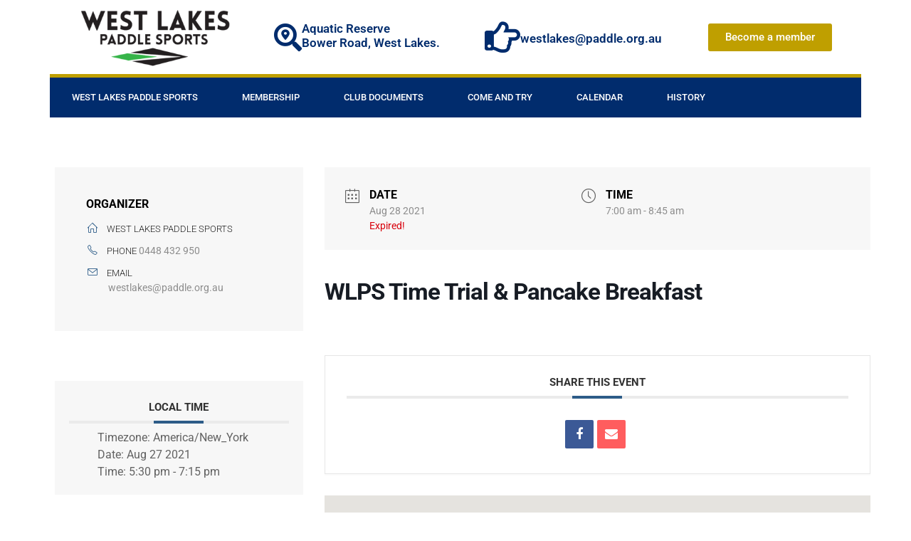

--- FILE ---
content_type: text/html; charset=UTF-8
request_url: https://westlakespaddlesports.org.au/events/wlps-come-and-try-tt6/
body_size: 20245
content:
<!doctype html>
<html lang="en-AU" prefix="og: https://ogp.me/ns#">
<head>
	<meta charset="UTF-8">
		<meta name="viewport" content="width=device-width, initial-scale=1">
	<link rel="profile" href="https://gmpg.org/xfn/11">
	
<!-- Search Engine Optimisation by Rank Math PRO - https://rankmath.com/ -->
<title>WLPS Time Trial &amp; Pancake Breakfast - West Lakes Paddle Sports</title>
<meta name="robots" content="follow, index, max-snippet:-1, max-video-preview:-1, max-image-preview:large"/>
<link rel="canonical" href="https://westlakespaddlesports.org.au/events/wlps-come-and-try-tt6/" />
<meta property="og:locale" content="en_US" />
<meta property="og:type" content="article" />
<meta property="og:title" content="WLPS Time Trial &amp; Pancake Breakfast - West Lakes Paddle Sports" />
<meta property="og:url" content="https://westlakespaddlesports.org.au/events/wlps-come-and-try-tt6/" />
<meta property="og:site_name" content="West Lakes Paddle Sports" />
<meta property="article:publisher" content="https://www.facebook.com/westlakescanoeclub" />
<meta property="og:updated_time" content="2021-09-11T08:00:33+09:30" />
<meta name="twitter:card" content="summary_large_image" />
<meta name="twitter:title" content="WLPS Time Trial &amp; Pancake Breakfast - West Lakes Paddle Sports" />
<script type="application/ld+json" class="rank-math-schema-pro">{"@context":"https://schema.org","@graph":[{"@type":"BreadcrumbList","@id":"https://westlakespaddlesports.org.au/events/wlps-come-and-try-tt6/#breadcrumb","itemListElement":[{"@type":"ListItem","position":"1","item":{"@id":"https://westlakespaddlesports.org.au","name":"Home"}},{"@type":"ListItem","position":"2","item":{"@id":"https://westlakespaddlesports.org.au/events/","name":"Events"}},{"@type":"ListItem","position":"3","item":{"@id":"https://westlakespaddlesports.org.au/events/wlps-come-and-try-tt6/","name":"WLPS Time Trial &#038; Pancake Breakfast"}}]}]}</script>
<!-- /Rank Math WordPress SEO plugin -->

<link rel='dns-prefetch' href='//www.googletagmanager.com' />
<link rel="alternate" type="application/rss+xml" title="West Lakes Paddle Sports &raquo; Feed" href="https://westlakespaddlesports.org.au/feed/" />
<link rel="alternate" type="application/rss+xml" title="West Lakes Paddle Sports &raquo; Comments Feed" href="https://westlakespaddlesports.org.au/comments/feed/" />
<link rel="alternate" title="oEmbed (JSON)" type="application/json+oembed" href="https://westlakespaddlesports.org.au/wp-json/oembed/1.0/embed?url=https%3A%2F%2Fwestlakespaddlesports.org.au%2Fevents%2Fwlps-come-and-try-tt6%2F" />
<link rel="alternate" title="oEmbed (XML)" type="text/xml+oembed" href="https://westlakespaddlesports.org.au/wp-json/oembed/1.0/embed?url=https%3A%2F%2Fwestlakespaddlesports.org.au%2Fevents%2Fwlps-come-and-try-tt6%2F&#038;format=xml" />
<style id='wp-img-auto-sizes-contain-inline-css'>
img:is([sizes=auto i],[sizes^="auto," i]){contain-intrinsic-size:3000px 1500px}
/*# sourceURL=wp-img-auto-sizes-contain-inline-css */
</style>
<link rel='stylesheet' id='mec-select2-style-css' href='https://westlakespaddlesports.org.au/wp-content/plugins/modern-events-calendar/assets/packages/select2/select2.min.css?ver=6.2.0' media='all' />
<link rel='stylesheet' id='mec-font-icons-css' href='https://westlakespaddlesports.org.au/wp-content/plugins/modern-events-calendar/assets/css/iconfonts.css?ver=6.9' media='all' />
<link rel='stylesheet' id='mec-frontend-style-css' href='https://westlakespaddlesports.org.au/wp-content/plugins/modern-events-calendar/assets/css/frontend.min.css?ver=6.2.0' media='all' />
<link rel='stylesheet' id='mec-tooltip-style-css' href='https://westlakespaddlesports.org.au/wp-content/plugins/modern-events-calendar/assets/packages/tooltip/tooltip.css?ver=6.9' media='all' />
<link rel='stylesheet' id='mec-tooltip-shadow-style-css' href='https://westlakespaddlesports.org.au/wp-content/plugins/modern-events-calendar/assets/packages/tooltip/tooltipster-sideTip-shadow.min.css?ver=6.9' media='all' />
<link rel='stylesheet' id='featherlight-css' href='https://westlakespaddlesports.org.au/wp-content/plugins/modern-events-calendar/assets/packages/featherlight/featherlight.css?ver=6.9' media='all' />
<link rel='stylesheet' id='mec-lity-style-css' href='https://westlakespaddlesports.org.au/wp-content/plugins/modern-events-calendar/assets/packages/lity/lity.min.css?ver=6.9' media='all' />
<link rel='stylesheet' id='mec-general-calendar-style-css' href='https://westlakespaddlesports.org.au/wp-content/plugins/modern-events-calendar/assets/css/mec-general-calendar.css?ver=6.9' media='all' />
<style id='wp-emoji-styles-inline-css'>

	img.wp-smiley, img.emoji {
		display: inline !important;
		border: none !important;
		box-shadow: none !important;
		height: 1em !important;
		width: 1em !important;
		margin: 0 0.07em !important;
		vertical-align: -0.1em !important;
		background: none !important;
		padding: 0 !important;
	}
/*# sourceURL=wp-emoji-styles-inline-css */
</style>
<link rel='stylesheet' id='wp-block-library-css' href='https://westlakespaddlesports.org.au/wp-includes/css/dist/block-library/style.min.css?ver=6.9' media='all' />
<style id='global-styles-inline-css'>
:root{--wp--preset--aspect-ratio--square: 1;--wp--preset--aspect-ratio--4-3: 4/3;--wp--preset--aspect-ratio--3-4: 3/4;--wp--preset--aspect-ratio--3-2: 3/2;--wp--preset--aspect-ratio--2-3: 2/3;--wp--preset--aspect-ratio--16-9: 16/9;--wp--preset--aspect-ratio--9-16: 9/16;--wp--preset--color--black: #000000;--wp--preset--color--cyan-bluish-gray: #abb8c3;--wp--preset--color--white: #ffffff;--wp--preset--color--pale-pink: #f78da7;--wp--preset--color--vivid-red: #cf2e2e;--wp--preset--color--luminous-vivid-orange: #ff6900;--wp--preset--color--luminous-vivid-amber: #fcb900;--wp--preset--color--light-green-cyan: #7bdcb5;--wp--preset--color--vivid-green-cyan: #00d084;--wp--preset--color--pale-cyan-blue: #8ed1fc;--wp--preset--color--vivid-cyan-blue: #0693e3;--wp--preset--color--vivid-purple: #9b51e0;--wp--preset--gradient--vivid-cyan-blue-to-vivid-purple: linear-gradient(135deg,rgb(6,147,227) 0%,rgb(155,81,224) 100%);--wp--preset--gradient--light-green-cyan-to-vivid-green-cyan: linear-gradient(135deg,rgb(122,220,180) 0%,rgb(0,208,130) 100%);--wp--preset--gradient--luminous-vivid-amber-to-luminous-vivid-orange: linear-gradient(135deg,rgb(252,185,0) 0%,rgb(255,105,0) 100%);--wp--preset--gradient--luminous-vivid-orange-to-vivid-red: linear-gradient(135deg,rgb(255,105,0) 0%,rgb(207,46,46) 100%);--wp--preset--gradient--very-light-gray-to-cyan-bluish-gray: linear-gradient(135deg,rgb(238,238,238) 0%,rgb(169,184,195) 100%);--wp--preset--gradient--cool-to-warm-spectrum: linear-gradient(135deg,rgb(74,234,220) 0%,rgb(151,120,209) 20%,rgb(207,42,186) 40%,rgb(238,44,130) 60%,rgb(251,105,98) 80%,rgb(254,248,76) 100%);--wp--preset--gradient--blush-light-purple: linear-gradient(135deg,rgb(255,206,236) 0%,rgb(152,150,240) 100%);--wp--preset--gradient--blush-bordeaux: linear-gradient(135deg,rgb(254,205,165) 0%,rgb(254,45,45) 50%,rgb(107,0,62) 100%);--wp--preset--gradient--luminous-dusk: linear-gradient(135deg,rgb(255,203,112) 0%,rgb(199,81,192) 50%,rgb(65,88,208) 100%);--wp--preset--gradient--pale-ocean: linear-gradient(135deg,rgb(255,245,203) 0%,rgb(182,227,212) 50%,rgb(51,167,181) 100%);--wp--preset--gradient--electric-grass: linear-gradient(135deg,rgb(202,248,128) 0%,rgb(113,206,126) 100%);--wp--preset--gradient--midnight: linear-gradient(135deg,rgb(2,3,129) 0%,rgb(40,116,252) 100%);--wp--preset--font-size--small: 13px;--wp--preset--font-size--medium: 20px;--wp--preset--font-size--large: 36px;--wp--preset--font-size--x-large: 42px;--wp--preset--spacing--20: 0.44rem;--wp--preset--spacing--30: 0.67rem;--wp--preset--spacing--40: 1rem;--wp--preset--spacing--50: 1.5rem;--wp--preset--spacing--60: 2.25rem;--wp--preset--spacing--70: 3.38rem;--wp--preset--spacing--80: 5.06rem;--wp--preset--shadow--natural: 6px 6px 9px rgba(0, 0, 0, 0.2);--wp--preset--shadow--deep: 12px 12px 50px rgba(0, 0, 0, 0.4);--wp--preset--shadow--sharp: 6px 6px 0px rgba(0, 0, 0, 0.2);--wp--preset--shadow--outlined: 6px 6px 0px -3px rgb(255, 255, 255), 6px 6px rgb(0, 0, 0);--wp--preset--shadow--crisp: 6px 6px 0px rgb(0, 0, 0);}:where(.is-layout-flex){gap: 0.5em;}:where(.is-layout-grid){gap: 0.5em;}body .is-layout-flex{display: flex;}.is-layout-flex{flex-wrap: wrap;align-items: center;}.is-layout-flex > :is(*, div){margin: 0;}body .is-layout-grid{display: grid;}.is-layout-grid > :is(*, div){margin: 0;}:where(.wp-block-columns.is-layout-flex){gap: 2em;}:where(.wp-block-columns.is-layout-grid){gap: 2em;}:where(.wp-block-post-template.is-layout-flex){gap: 1.25em;}:where(.wp-block-post-template.is-layout-grid){gap: 1.25em;}.has-black-color{color: var(--wp--preset--color--black) !important;}.has-cyan-bluish-gray-color{color: var(--wp--preset--color--cyan-bluish-gray) !important;}.has-white-color{color: var(--wp--preset--color--white) !important;}.has-pale-pink-color{color: var(--wp--preset--color--pale-pink) !important;}.has-vivid-red-color{color: var(--wp--preset--color--vivid-red) !important;}.has-luminous-vivid-orange-color{color: var(--wp--preset--color--luminous-vivid-orange) !important;}.has-luminous-vivid-amber-color{color: var(--wp--preset--color--luminous-vivid-amber) !important;}.has-light-green-cyan-color{color: var(--wp--preset--color--light-green-cyan) !important;}.has-vivid-green-cyan-color{color: var(--wp--preset--color--vivid-green-cyan) !important;}.has-pale-cyan-blue-color{color: var(--wp--preset--color--pale-cyan-blue) !important;}.has-vivid-cyan-blue-color{color: var(--wp--preset--color--vivid-cyan-blue) !important;}.has-vivid-purple-color{color: var(--wp--preset--color--vivid-purple) !important;}.has-black-background-color{background-color: var(--wp--preset--color--black) !important;}.has-cyan-bluish-gray-background-color{background-color: var(--wp--preset--color--cyan-bluish-gray) !important;}.has-white-background-color{background-color: var(--wp--preset--color--white) !important;}.has-pale-pink-background-color{background-color: var(--wp--preset--color--pale-pink) !important;}.has-vivid-red-background-color{background-color: var(--wp--preset--color--vivid-red) !important;}.has-luminous-vivid-orange-background-color{background-color: var(--wp--preset--color--luminous-vivid-orange) !important;}.has-luminous-vivid-amber-background-color{background-color: var(--wp--preset--color--luminous-vivid-amber) !important;}.has-light-green-cyan-background-color{background-color: var(--wp--preset--color--light-green-cyan) !important;}.has-vivid-green-cyan-background-color{background-color: var(--wp--preset--color--vivid-green-cyan) !important;}.has-pale-cyan-blue-background-color{background-color: var(--wp--preset--color--pale-cyan-blue) !important;}.has-vivid-cyan-blue-background-color{background-color: var(--wp--preset--color--vivid-cyan-blue) !important;}.has-vivid-purple-background-color{background-color: var(--wp--preset--color--vivid-purple) !important;}.has-black-border-color{border-color: var(--wp--preset--color--black) !important;}.has-cyan-bluish-gray-border-color{border-color: var(--wp--preset--color--cyan-bluish-gray) !important;}.has-white-border-color{border-color: var(--wp--preset--color--white) !important;}.has-pale-pink-border-color{border-color: var(--wp--preset--color--pale-pink) !important;}.has-vivid-red-border-color{border-color: var(--wp--preset--color--vivid-red) !important;}.has-luminous-vivid-orange-border-color{border-color: var(--wp--preset--color--luminous-vivid-orange) !important;}.has-luminous-vivid-amber-border-color{border-color: var(--wp--preset--color--luminous-vivid-amber) !important;}.has-light-green-cyan-border-color{border-color: var(--wp--preset--color--light-green-cyan) !important;}.has-vivid-green-cyan-border-color{border-color: var(--wp--preset--color--vivid-green-cyan) !important;}.has-pale-cyan-blue-border-color{border-color: var(--wp--preset--color--pale-cyan-blue) !important;}.has-vivid-cyan-blue-border-color{border-color: var(--wp--preset--color--vivid-cyan-blue) !important;}.has-vivid-purple-border-color{border-color: var(--wp--preset--color--vivid-purple) !important;}.has-vivid-cyan-blue-to-vivid-purple-gradient-background{background: var(--wp--preset--gradient--vivid-cyan-blue-to-vivid-purple) !important;}.has-light-green-cyan-to-vivid-green-cyan-gradient-background{background: var(--wp--preset--gradient--light-green-cyan-to-vivid-green-cyan) !important;}.has-luminous-vivid-amber-to-luminous-vivid-orange-gradient-background{background: var(--wp--preset--gradient--luminous-vivid-amber-to-luminous-vivid-orange) !important;}.has-luminous-vivid-orange-to-vivid-red-gradient-background{background: var(--wp--preset--gradient--luminous-vivid-orange-to-vivid-red) !important;}.has-very-light-gray-to-cyan-bluish-gray-gradient-background{background: var(--wp--preset--gradient--very-light-gray-to-cyan-bluish-gray) !important;}.has-cool-to-warm-spectrum-gradient-background{background: var(--wp--preset--gradient--cool-to-warm-spectrum) !important;}.has-blush-light-purple-gradient-background{background: var(--wp--preset--gradient--blush-light-purple) !important;}.has-blush-bordeaux-gradient-background{background: var(--wp--preset--gradient--blush-bordeaux) !important;}.has-luminous-dusk-gradient-background{background: var(--wp--preset--gradient--luminous-dusk) !important;}.has-pale-ocean-gradient-background{background: var(--wp--preset--gradient--pale-ocean) !important;}.has-electric-grass-gradient-background{background: var(--wp--preset--gradient--electric-grass) !important;}.has-midnight-gradient-background{background: var(--wp--preset--gradient--midnight) !important;}.has-small-font-size{font-size: var(--wp--preset--font-size--small) !important;}.has-medium-font-size{font-size: var(--wp--preset--font-size--medium) !important;}.has-large-font-size{font-size: var(--wp--preset--font-size--large) !important;}.has-x-large-font-size{font-size: var(--wp--preset--font-size--x-large) !important;}
/*# sourceURL=global-styles-inline-css */
</style>

<style id='classic-theme-styles-inline-css'>
/*! This file is auto-generated */
.wp-block-button__link{color:#fff;background-color:#32373c;border-radius:9999px;box-shadow:none;text-decoration:none;padding:calc(.667em + 2px) calc(1.333em + 2px);font-size:1.125em}.wp-block-file__button{background:#32373c;color:#fff;text-decoration:none}
/*# sourceURL=/wp-includes/css/classic-themes.min.css */
</style>
<link rel='stylesheet' id='filr-datatable-css-css' href='https://westlakespaddlesports.org.au/wp-content/plugins/filr-protection/assets/datatables.min.css?ver=all' media='all' />
<link rel='stylesheet' id='hello-elementor-css' href='https://westlakespaddlesports.org.au/wp-content/themes/hello-elementor/style.min.css?ver=2.6.1' media='all' />
<link rel='stylesheet' id='hello-elementor-theme-style-css' href='https://westlakespaddlesports.org.au/wp-content/themes/hello-elementor/theme.min.css?ver=2.6.1' media='all' />
<link rel='stylesheet' id='elementor-icons-css' href='https://westlakespaddlesports.org.au/wp-content/plugins/elementor/assets/lib/eicons/css/elementor-icons.min.css?ver=5.43.0' media='all' />
<link rel='stylesheet' id='elementor-frontend-css' href='https://westlakespaddlesports.org.au/wp-content/plugins/elementor/assets/css/frontend.min.css?ver=3.31.2' media='all' />
<style id='elementor-frontend-inline-css'>
.elementor-kit-6{--e-global-color-primary:#6EC1E4;--e-global-color-secondary:#54595F;--e-global-color-text:#7A7A7A;--e-global-color-accent:#61CE70;--e-global-color-09d1743:#012C6D;--e-global-typography-primary-font-family:"Roboto";--e-global-typography-primary-font-weight:600;--e-global-typography-secondary-font-family:"Roboto Slab";--e-global-typography-secondary-font-weight:400;--e-global-typography-text-font-family:"Roboto";--e-global-typography-text-font-weight:400;--e-global-typography-accent-font-family:"Roboto";--e-global-typography-accent-font-weight:500;}.elementor-kit-6 e-page-transition{background-color:#FFBC7D;}.elementor-section.elementor-section-boxed > .elementor-container{max-width:1140px;}.e-con{--container-max-width:1140px;}.elementor-widget:not(:last-child){margin-block-end:20px;}.elementor-element{--widgets-spacing:20px 20px;--widgets-spacing-row:20px;--widgets-spacing-column:20px;}{}h1.entry-title{display:var(--page-title-display);}.site-header{padding-right:0px;padding-left:0px;}@media(max-width:1024px){.elementor-section.elementor-section-boxed > .elementor-container{max-width:1024px;}.e-con{--container-max-width:1024px;}}@media(max-width:767px){.elementor-section.elementor-section-boxed > .elementor-container{max-width:767px;}.e-con{--container-max-width:767px;}}
.elementor-240 .elementor-element.elementor-element-c46b13b > .elementor-container > .elementor-column > .elementor-widget-wrap{align-content:center;align-items:center;}.elementor-240 .elementor-element.elementor-element-0c7c989.elementor-column > .elementor-widget-wrap{justify-content:space-around;}.elementor-widget-theme-site-logo .widget-image-caption{color:var( --e-global-color-text );font-family:var( --e-global-typography-text-font-family ), Sans-serif;font-weight:var( --e-global-typography-text-font-weight );}.elementor-240 .elementor-element.elementor-element-78f6665{width:auto;max-width:auto;text-align:left;}.elementor-240 .elementor-element.elementor-element-78f6665 img{width:212px;}.elementor-widget-icon-box.elementor-view-stacked .elementor-icon{background-color:var( --e-global-color-primary );}.elementor-widget-icon-box.elementor-view-framed .elementor-icon, .elementor-widget-icon-box.elementor-view-default .elementor-icon{fill:var( --e-global-color-primary );color:var( --e-global-color-primary );border-color:var( --e-global-color-primary );}.elementor-widget-icon-box .elementor-icon-box-title, .elementor-widget-icon-box .elementor-icon-box-title a{font-family:var( --e-global-typography-primary-font-family ), Sans-serif;font-weight:var( --e-global-typography-primary-font-weight );}.elementor-widget-icon-box .elementor-icon-box-title{color:var( --e-global-color-primary );}.elementor-widget-icon-box:has(:hover) .elementor-icon-box-title,
					 .elementor-widget-icon-box:has(:focus) .elementor-icon-box-title{color:var( --e-global-color-primary );}.elementor-widget-icon-box .elementor-icon-box-description{font-family:var( --e-global-typography-text-font-family ), Sans-serif;font-weight:var( --e-global-typography-text-font-weight );color:var( --e-global-color-text );}.elementor-240 .elementor-element.elementor-element-8b786d3{width:auto;max-width:auto;--icon-box-icon-margin:10px;}.elementor-240 .elementor-element.elementor-element-8b786d3 .elementor-icon-box-wrapper{align-items:center;}.elementor-240 .elementor-element.elementor-element-8b786d3 .elementor-icon-box-title{margin-block-end:7px;color:#012c6d;}.elementor-240 .elementor-element.elementor-element-8b786d3.elementor-view-stacked .elementor-icon{background-color:#012C6D;}.elementor-240 .elementor-element.elementor-element-8b786d3.elementor-view-framed .elementor-icon, .elementor-240 .elementor-element.elementor-element-8b786d3.elementor-view-default .elementor-icon{fill:#012C6D;color:#012C6D;border-color:#012C6D;}.elementor-240 .elementor-element.elementor-element-8b786d3 .elementor-icon{font-size:39px;}.elementor-240 .elementor-element.elementor-element-8b786d3 .elementor-icon-box-title, .elementor-240 .elementor-element.elementor-element-8b786d3 .elementor-icon-box-title a{font-family:"Roboto", Sans-serif;font-size:17px;font-weight:600;line-height:2px;}.elementor-240 .elementor-element.elementor-element-8b786d3 .elementor-icon-box-description{font-family:"Roboto", Sans-serif;font-size:17px;font-weight:600;color:#012C6D;}.elementor-240 .elementor-element.elementor-element-d2ea839{width:auto;max-width:auto;--icon-box-icon-margin:10px;}.elementor-240 .elementor-element.elementor-element-d2ea839 .elementor-icon-box-wrapper{align-items:center;}.elementor-240 .elementor-element.elementor-element-d2ea839 .elementor-icon-box-title{margin-block-end:5px;color:#012c6d;}.elementor-240 .elementor-element.elementor-element-d2ea839.elementor-view-stacked .elementor-icon{background-color:#012C6D;}.elementor-240 .elementor-element.elementor-element-d2ea839.elementor-view-framed .elementor-icon, .elementor-240 .elementor-element.elementor-element-d2ea839.elementor-view-default .elementor-icon{fill:#012C6D;color:#012C6D;border-color:#012C6D;}.elementor-240 .elementor-element.elementor-element-d2ea839 .elementor-icon-box-title, .elementor-240 .elementor-element.elementor-element-d2ea839 .elementor-icon-box-title a{font-size:17px;}.elementor-240 .elementor-element.elementor-element-d2ea839 .elementor-icon-box-description{font-family:"Roboto", Sans-serif;font-size:17px;font-weight:600;color:#012C6D;}.elementor-widget-button .elementor-button{background-color:var( --e-global-color-accent );font-family:var( --e-global-typography-accent-font-family ), Sans-serif;font-weight:var( --e-global-typography-accent-font-weight );}.elementor-240 .elementor-element.elementor-element-9711695 .elementor-button{background-color:#BF9F00;}.elementor-240 .elementor-element.elementor-element-9711695{width:auto;max-width:auto;}.elementor-240 .elementor-element.elementor-element-2c1eb57d > .elementor-container > .elementor-column > .elementor-widget-wrap{align-content:space-around;align-items:space-around;}.elementor-240 .elementor-element.elementor-element-2c1eb57d{border-style:solid;border-width:0px 0px 0px 0px;transition:background 0.3s, border 0.3s, border-radius 0.3s, box-shadow 0.3s;}.elementor-240 .elementor-element.elementor-element-2c1eb57d > .elementor-background-overlay{transition:background 0.3s, border-radius 0.3s, opacity 0.3s;}.elementor-240 .elementor-element.elementor-element-18464394:not(.elementor-motion-effects-element-type-background) > .elementor-widget-wrap, .elementor-240 .elementor-element.elementor-element-18464394 > .elementor-widget-wrap > .elementor-motion-effects-container > .elementor-motion-effects-layer{background-color:#012C6D;}.elementor-240 .elementor-element.elementor-element-18464394.elementor-column > .elementor-widget-wrap{justify-content:space-between;}.elementor-240 .elementor-element.elementor-element-18464394 > .elementor-element-populated{border-style:solid;border-width:5px 0px 0px 0px;border-color:#BF9F00;transition:background 0.3s, border 0.3s, border-radius 0.3s, box-shadow 0.3s;}.elementor-240 .elementor-element.elementor-element-18464394 > .elementor-element-populated > .elementor-background-overlay{transition:background 0.3s, border-radius 0.3s, opacity 0.3s;}.elementor-widget-nav-menu .elementor-nav-menu .elementor-item{font-family:var( --e-global-typography-primary-font-family ), Sans-serif;font-weight:var( --e-global-typography-primary-font-weight );}.elementor-widget-nav-menu .elementor-nav-menu--main .elementor-item{color:var( --e-global-color-text );fill:var( --e-global-color-text );}.elementor-widget-nav-menu .elementor-nav-menu--main .elementor-item:hover,
					.elementor-widget-nav-menu .elementor-nav-menu--main .elementor-item.elementor-item-active,
					.elementor-widget-nav-menu .elementor-nav-menu--main .elementor-item.highlighted,
					.elementor-widget-nav-menu .elementor-nav-menu--main .elementor-item:focus{color:var( --e-global-color-accent );fill:var( --e-global-color-accent );}.elementor-widget-nav-menu .elementor-nav-menu--main:not(.e--pointer-framed) .elementor-item:before,
					.elementor-widget-nav-menu .elementor-nav-menu--main:not(.e--pointer-framed) .elementor-item:after{background-color:var( --e-global-color-accent );}.elementor-widget-nav-menu .e--pointer-framed .elementor-item:before,
					.elementor-widget-nav-menu .e--pointer-framed .elementor-item:after{border-color:var( --e-global-color-accent );}.elementor-widget-nav-menu{--e-nav-menu-divider-color:var( --e-global-color-text );}.elementor-widget-nav-menu .elementor-nav-menu--dropdown .elementor-item, .elementor-widget-nav-menu .elementor-nav-menu--dropdown  .elementor-sub-item{font-family:var( --e-global-typography-accent-font-family ), Sans-serif;font-weight:var( --e-global-typography-accent-font-weight );}.elementor-240 .elementor-element.elementor-element-2bb1f962{width:auto;max-width:auto;align-self:center;}.elementor-240 .elementor-element.elementor-element-2bb1f962 .elementor-menu-toggle{margin-right:auto;}.elementor-240 .elementor-element.elementor-element-2bb1f962 .elementor-nav-menu .elementor-item{font-size:13px;font-weight:500;text-transform:uppercase;}.elementor-240 .elementor-element.elementor-element-2bb1f962 .elementor-nav-menu--main .elementor-item{color:#ffffff;fill:#ffffff;padding-left:31px;padding-right:31px;padding-top:18px;padding-bottom:18px;}.elementor-240 .elementor-element.elementor-element-2bb1f962 .elementor-nav-menu--main .elementor-item:hover,
					.elementor-240 .elementor-element.elementor-element-2bb1f962 .elementor-nav-menu--main .elementor-item.elementor-item-active,
					.elementor-240 .elementor-element.elementor-element-2bb1f962 .elementor-nav-menu--main .elementor-item.highlighted,
					.elementor-240 .elementor-element.elementor-element-2bb1f962 .elementor-nav-menu--main .elementor-item:focus{color:#ffffff;}.elementor-240 .elementor-element.elementor-element-2bb1f962 .elementor-nav-menu--main:not(.e--pointer-framed) .elementor-item:before,
					.elementor-240 .elementor-element.elementor-element-2bb1f962 .elementor-nav-menu--main:not(.e--pointer-framed) .elementor-item:after{background-color:#bf9f00;}.elementor-240 .elementor-element.elementor-element-2bb1f962 .e--pointer-framed .elementor-item:before,
					.elementor-240 .elementor-element.elementor-element-2bb1f962 .e--pointer-framed .elementor-item:after{border-color:#bf9f00;}.elementor-240 .elementor-element.elementor-element-2bb1f962 div.elementor-menu-toggle{color:#ffffff;}.elementor-240 .elementor-element.elementor-element-2bb1f962 div.elementor-menu-toggle svg{fill:#ffffff;}.elementor-240 .elementor-element.elementor-element-43fcfb1{width:auto;max-width:auto;align-self:center;}.elementor-240 .elementor-element.elementor-element-43fcfb1 .elementor-icon-box-wrapper{text-align:left;}.elementor-240 .elementor-element.elementor-element-43fcfb1 .elementor-icon-box-title{margin-block-end:5px;color:#FFFFFF;}.elementor-240 .elementor-element.elementor-element-43fcfb1 .elementor-icon-box-title, .elementor-240 .elementor-element.elementor-element-43fcfb1 .elementor-icon-box-title a{font-size:12px;font-weight:normal;}.elementor-240 .elementor-element.elementor-element-43fcfb1 .elementor-icon-box-description{font-family:"Roboto", Sans-serif;font-size:12px;color:#FFFFFF;}.elementor-240 .elementor-element.elementor-element-d16a561{width:auto;max-width:auto;align-self:center;}.elementor-240 .elementor-element.elementor-element-d16a561 .elementor-icon-box-wrapper{text-align:left;}.elementor-240 .elementor-element.elementor-element-d16a561 .elementor-icon-box-title{margin-block-end:7px;color:#FFFFFF;}.elementor-240 .elementor-element.elementor-element-d16a561 .elementor-icon-box-title, .elementor-240 .elementor-element.elementor-element-d16a561 .elementor-icon-box-title a{font-family:"Roboto", Sans-serif;font-size:12px;line-height:2px;}.elementor-240 .elementor-element.elementor-element-d16a561 .elementor-icon-box-description{font-family:"Roboto", Sans-serif;font-size:12px;color:#FFFFFF;}.elementor-widget-heading .elementor-heading-title{font-family:var( --e-global-typography-primary-font-family ), Sans-serif;font-weight:var( --e-global-typography-primary-font-weight );color:var( --e-global-color-primary );}.elementor-240 .elementor-element.elementor-element-62488fc .elementor-heading-title{color:#012C6D;}@media(min-width:768px){.elementor-240 .elementor-element.elementor-element-18464394{width:100%;}}@media(max-width:1024px){.elementor-240 .elementor-element.elementor-element-78f6665 img{width:100%;}.elementor-240 .elementor-element.elementor-element-d2ea839 .elementor-icon-box-title, .elementor-240 .elementor-element.elementor-element-d2ea839 .elementor-icon-box-title a{font-size:13px;}.elementor-240 .elementor-element.elementor-element-2c1eb57d{padding:10px 10px 10px 10px;}.elementor-240 .elementor-element.elementor-element-2bb1f962 .elementor-nav-menu--main > .elementor-nav-menu > li > .elementor-nav-menu--dropdown, .elementor-240 .elementor-element.elementor-element-2bb1f962 .elementor-nav-menu__container.elementor-nav-menu--dropdown{margin-top:13px !important;}.elementor-240 .elementor-element.elementor-element-43fcfb1 .elementor-icon-box-title, .elementor-240 .elementor-element.elementor-element-43fcfb1 .elementor-icon-box-title a{font-size:13px;}}@media(max-width:767px){.elementor-240 .elementor-element.elementor-element-78f6665{text-align:center;}.elementor-240 .elementor-element.elementor-element-78f6665 img{width:100%;}.elementor-240 .elementor-element.elementor-element-8b786d3 .elementor-icon{font-size:25px;}.elementor-240 .elementor-element.elementor-element-d2ea839 .elementor-icon{font-size:25px;}.elementor-240 .elementor-element.elementor-element-2c1eb57d{padding:0px 0px 0px 0px;}.elementor-240 .elementor-element.elementor-element-62488fc{text-align:left;}}
.elementor-143 .elementor-element.elementor-element-232e8149, .elementor-143 .elementor-element.elementor-element-232e8149 > .elementor-background-overlay{border-radius:0px 0px 0px 0px;}.elementor-143 .elementor-element.elementor-element-232e8149{transition:background 0.3s, border 0.3s, border-radius 0.3s, box-shadow 0.3s;z-index:1;}.elementor-143 .elementor-element.elementor-element-232e8149 > .elementor-background-overlay{transition:background 0.3s, border-radius 0.3s, opacity 0.3s;}.elementor-bc-flex-widget .elementor-143 .elementor-element.elementor-element-1911e7e0.elementor-column .elementor-widget-wrap{align-items:center;}.elementor-143 .elementor-element.elementor-element-1911e7e0.elementor-column.elementor-element[data-element_type="column"] > .elementor-widget-wrap.elementor-element-populated{align-content:center;align-items:center;}.elementor-143 .elementor-element.elementor-element-1911e7e0 > .elementor-element-populated{transition:background 0.3s, border 0.3s, border-radius 0.3s, box-shadow 0.3s;}.elementor-143 .elementor-element.elementor-element-1911e7e0 > .elementor-element-populated > .elementor-background-overlay{transition:background 0.3s, border-radius 0.3s, opacity 0.3s;}.elementor-widget-theme-site-logo .widget-image-caption{color:var( --e-global-color-text );font-family:var( --e-global-typography-text-font-family ), Sans-serif;font-weight:var( --e-global-typography-text-font-weight );}.elementor-143 .elementor-element.elementor-element-3b47802{width:auto;max-width:auto;text-align:left;}.elementor-143 .elementor-element.elementor-element-3b47802 > .elementor-widget-container{padding:0px 9px 0px 10px;}.elementor-143 .elementor-element.elementor-element-4848d5d:not(.elementor-motion-effects-element-type-background) > .elementor-widget-wrap, .elementor-143 .elementor-element.elementor-element-4848d5d > .elementor-widget-wrap > .elementor-motion-effects-container > .elementor-motion-effects-layer{background-color:#012C6D;}.elementor-143 .elementor-element.elementor-element-4848d5d.elementor-column > .elementor-widget-wrap{justify-content:space-between;}.elementor-143 .elementor-element.elementor-element-4848d5d > .elementor-element-populated{border-style:solid;border-width:5px 0px 0px 0px;border-color:#BF9F00;transition:background 0.3s, border 0.3s, border-radius 0.3s, box-shadow 0.3s;}.elementor-143 .elementor-element.elementor-element-4848d5d > .elementor-element-populated > .elementor-background-overlay{transition:background 0.3s, border-radius 0.3s, opacity 0.3s;}.elementor-widget-nav-menu .elementor-nav-menu .elementor-item{font-family:var( --e-global-typography-primary-font-family ), Sans-serif;font-weight:var( --e-global-typography-primary-font-weight );}.elementor-widget-nav-menu .elementor-nav-menu--main .elementor-item{color:var( --e-global-color-text );fill:var( --e-global-color-text );}.elementor-widget-nav-menu .elementor-nav-menu--main .elementor-item:hover,
					.elementor-widget-nav-menu .elementor-nav-menu--main .elementor-item.elementor-item-active,
					.elementor-widget-nav-menu .elementor-nav-menu--main .elementor-item.highlighted,
					.elementor-widget-nav-menu .elementor-nav-menu--main .elementor-item:focus{color:var( --e-global-color-accent );fill:var( --e-global-color-accent );}.elementor-widget-nav-menu .elementor-nav-menu--main:not(.e--pointer-framed) .elementor-item:before,
					.elementor-widget-nav-menu .elementor-nav-menu--main:not(.e--pointer-framed) .elementor-item:after{background-color:var( --e-global-color-accent );}.elementor-widget-nav-menu .e--pointer-framed .elementor-item:before,
					.elementor-widget-nav-menu .e--pointer-framed .elementor-item:after{border-color:var( --e-global-color-accent );}.elementor-widget-nav-menu{--e-nav-menu-divider-color:var( --e-global-color-text );}.elementor-widget-nav-menu .elementor-nav-menu--dropdown .elementor-item, .elementor-widget-nav-menu .elementor-nav-menu--dropdown  .elementor-sub-item{font-family:var( --e-global-typography-accent-font-family ), Sans-serif;font-weight:var( --e-global-typography-accent-font-weight );}.elementor-143 .elementor-element.elementor-element-c61772a{width:auto;max-width:auto;}.elementor-143 .elementor-element.elementor-element-c61772a .elementor-menu-toggle{margin:0 auto;}.elementor-143 .elementor-element.elementor-element-c61772a .elementor-nav-menu .elementor-item{font-size:13px;font-weight:500;text-transform:uppercase;}.elementor-143 .elementor-element.elementor-element-c61772a .elementor-nav-menu--main .elementor-item{color:#ffffff;fill:#ffffff;padding-left:6px;padding-right:6px;padding-top:18px;padding-bottom:18px;}.elementor-143 .elementor-element.elementor-element-c61772a .elementor-nav-menu--main .elementor-item:hover,
					.elementor-143 .elementor-element.elementor-element-c61772a .elementor-nav-menu--main .elementor-item.elementor-item-active,
					.elementor-143 .elementor-element.elementor-element-c61772a .elementor-nav-menu--main .elementor-item.highlighted,
					.elementor-143 .elementor-element.elementor-element-c61772a .elementor-nav-menu--main .elementor-item:focus{color:#ffffff;}.elementor-143 .elementor-element.elementor-element-c61772a .elementor-nav-menu--main:not(.e--pointer-framed) .elementor-item:before,
					.elementor-143 .elementor-element.elementor-element-c61772a .elementor-nav-menu--main:not(.e--pointer-framed) .elementor-item:after{background-color:#bf9f00;}.elementor-143 .elementor-element.elementor-element-c61772a .e--pointer-framed .elementor-item:before,
					.elementor-143 .elementor-element.elementor-element-c61772a .e--pointer-framed .elementor-item:after{border-color:#bf9f00;}.elementor-143 .elementor-element.elementor-element-c61772a div.elementor-menu-toggle{color:#ffffff;}.elementor-143 .elementor-element.elementor-element-c61772a div.elementor-menu-toggle svg{fill:#ffffff;}.elementor-widget-icon.elementor-view-stacked .elementor-icon{background-color:var( --e-global-color-primary );}.elementor-widget-icon.elementor-view-framed .elementor-icon, .elementor-widget-icon.elementor-view-default .elementor-icon{color:var( --e-global-color-primary );border-color:var( --e-global-color-primary );}.elementor-widget-icon.elementor-view-framed .elementor-icon, .elementor-widget-icon.elementor-view-default .elementor-icon svg{fill:var( --e-global-color-primary );}.elementor-143 .elementor-element.elementor-element-ba3d1d4 > .elementor-widget-container{background-color:#BF9F00;padding:3px 3px 3px 3px;}.elementor-143 .elementor-element.elementor-element-ba3d1d4 .elementor-icon-wrapper{text-align:center;}.elementor-143 .elementor-element.elementor-element-ba3d1d4.elementor-view-stacked .elementor-icon{background-color:#FFFFFF;}.elementor-143 .elementor-element.elementor-element-ba3d1d4.elementor-view-framed .elementor-icon, .elementor-143 .elementor-element.elementor-element-ba3d1d4.elementor-view-default .elementor-icon{color:#FFFFFF;border-color:#FFFFFF;}.elementor-143 .elementor-element.elementor-element-ba3d1d4.elementor-view-framed .elementor-icon, .elementor-143 .elementor-element.elementor-element-ba3d1d4.elementor-view-default .elementor-icon svg{fill:#FFFFFF;}.elementor-143 .elementor-element.elementor-element-ba3d1d4 .elementor-icon{font-size:30px;}.elementor-143 .elementor-element.elementor-element-ba3d1d4 .elementor-icon svg{height:30px;}@media(min-width:768px){.elementor-143 .elementor-element.elementor-element-1911e7e0{width:27.17%;}.elementor-143 .elementor-element.elementor-element-4848d5d{width:72.83%;}}@media(max-width:1024px) and (min-width:768px){.elementor-143 .elementor-element.elementor-element-1911e7e0{width:100%;}.elementor-143 .elementor-element.elementor-element-4848d5d{width:100%;}}@media(max-width:1024px){.elementor-143 .elementor-element.elementor-element-1911e7e0 > .elementor-element-populated{padding:30px 0px 30px 0px;}.elementor-143 .elementor-element.elementor-element-c61772a .elementor-nav-menu--main > .elementor-nav-menu > li > .elementor-nav-menu--dropdown, .elementor-143 .elementor-element.elementor-element-c61772a .elementor-nav-menu__container.elementor-nav-menu--dropdown{margin-top:13px !important;}}@media(max-width:767px){.elementor-143 .elementor-element.elementor-element-1911e7e0 > .elementor-element-populated{padding:15px 0px 15px 0px;}.elementor-143 .elementor-element.elementor-element-ba3d1d4 > .elementor-widget-container{padding:25px 25px 25px 25px;}.elementor-143 .elementor-element.elementor-element-ba3d1d4 .elementor-icon{font-size:35px;}.elementor-143 .elementor-element.elementor-element-ba3d1d4 .elementor-icon svg{height:35px;}}
/*# sourceURL=elementor-frontend-inline-css */
</style>
<link rel='stylesheet' id='elementor-pro-css' href='https://westlakespaddlesports.org.au/wp-content/plugins/elementor-pro/assets/css/frontend.min.css?ver=3.19.2' media='all' />
<link rel='stylesheet' id='font-awesome-5-all-css' href='https://westlakespaddlesports.org.au/wp-content/plugins/elementor/assets/lib/font-awesome/css/all.min.css?ver=3.31.2' media='all' />
<link rel='stylesheet' id='font-awesome-4-shim-css' href='https://westlakespaddlesports.org.au/wp-content/plugins/elementor/assets/lib/font-awesome/css/v4-shims.min.css?ver=3.31.2' media='all' />
<link rel='stylesheet' id='elementor-gf-local-roboto-css' href='https://westlakespaddlesports.org.au/wp-content/uploads/elementor/google-fonts/css/roboto.css?ver=1746101792' media='all' />
<link rel='stylesheet' id='elementor-gf-local-robotoslab-css' href='https://westlakespaddlesports.org.au/wp-content/uploads/elementor/google-fonts/css/robotoslab.css?ver=1746101795' media='all' />
<link rel='stylesheet' id='elementor-icons-shared-0-css' href='https://westlakespaddlesports.org.au/wp-content/plugins/elementor/assets/lib/font-awesome/css/fontawesome.min.css?ver=5.15.3' media='all' />
<link rel='stylesheet' id='elementor-icons-fa-solid-css' href='https://westlakespaddlesports.org.au/wp-content/plugins/elementor/assets/lib/font-awesome/css/solid.min.css?ver=5.15.3' media='all' />
<link rel='stylesheet' id='elementor-icons-fa-regular-css' href='https://westlakespaddlesports.org.au/wp-content/plugins/elementor/assets/lib/font-awesome/css/regular.min.css?ver=5.15.3' media='all' />
<script src="https://westlakespaddlesports.org.au/wp-includes/js/jquery/jquery.min.js?ver=3.7.1" id="jquery-core-js"></script>
<script src="https://westlakespaddlesports.org.au/wp-includes/js/jquery/jquery-migrate.min.js?ver=3.4.1" id="jquery-migrate-js"></script>
<script src="https://westlakespaddlesports.org.au/wp-content/plugins/modern-events-calendar/assets/js/mec-general-calendar.js?ver=6.2.0" id="mec-general-calendar-script-js"></script>
<script id="mec-frontend-script-js-extra">
var mecdata = {"day":"day","days":"days","hour":"hour","hours":"hours","minute":"minute","minutes":"minutes","second":"second","seconds":"seconds","elementor_edit_mode":"no","recapcha_key":"","ajax_url":"https://westlakespaddlesports.org.au/wp-admin/admin-ajax.php","fes_nonce":"70991a83ca","current_year":"2025","current_month":"12","datepicker_format":"yy-mm-dd&Y-m-d"};
//# sourceURL=mec-frontend-script-js-extra
</script>
<script src="https://westlakespaddlesports.org.au/wp-content/plugins/modern-events-calendar/assets/js/frontend.js?ver=6.2.0" id="mec-frontend-script-js"></script>
<script src="https://westlakespaddlesports.org.au/wp-content/plugins/modern-events-calendar/assets/js/events.js?ver=6.2.0" id="mec-events-script-js"></script>
<script src="https://westlakespaddlesports.org.au/wp-content/plugins/elementor/assets/lib/font-awesome/js/v4-shims.min.js?ver=3.31.2" id="font-awesome-4-shim-js"></script>

<!-- Google tag (gtag.js) snippet added by Site Kit -->
<!-- Google Analytics snippet added by Site Kit -->
<script src="https://www.googletagmanager.com/gtag/js?id=G-THCHPQXC6Z" id="google_gtagjs-js" async></script>
<script id="google_gtagjs-js-after">
window.dataLayer = window.dataLayer || [];function gtag(){dataLayer.push(arguments);}
gtag("set","linker",{"domains":["westlakespaddlesports.org.au"]});
gtag("js", new Date());
gtag("set", "developer_id.dZTNiMT", true);
gtag("config", "G-THCHPQXC6Z");
//# sourceURL=google_gtagjs-js-after
</script>
<link rel="https://api.w.org/" href="https://westlakespaddlesports.org.au/wp-json/" /><link rel="alternate" title="JSON" type="application/json" href="https://westlakespaddlesports.org.au/wp-json/wp/v2/mec-events/405" /><link rel="EditURI" type="application/rsd+xml" title="RSD" href="https://westlakespaddlesports.org.au/xmlrpc.php?rsd" />
<meta name="generator" content="WordPress 6.9" />
<link rel='shortlink' href='https://westlakespaddlesports.org.au/?p=405' />

		<!-- GA Google Analytics @ https://m0n.co/ga -->
		<script async src="https://www.googletagmanager.com/gtag/js?id=G-FWKNG2FR9F"></script>
		<script>
			window.dataLayer = window.dataLayer || [];
			function gtag(){dataLayer.push(arguments);}
			gtag('js', new Date());
			gtag('config', 'G-FWKNG2FR9F');
		</script>

	<meta name="generator" content="Site Kit by Google 1.168.0" /><meta name="generator" content="Elementor 3.31.2; features: additional_custom_breakpoints, e_element_cache; settings: css_print_method-internal, google_font-enabled, font_display-auto">
			<style>
				.e-con.e-parent:nth-of-type(n+4):not(.e-lazyloaded):not(.e-no-lazyload),
				.e-con.e-parent:nth-of-type(n+4):not(.e-lazyloaded):not(.e-no-lazyload) * {
					background-image: none !important;
				}
				@media screen and (max-height: 1024px) {
					.e-con.e-parent:nth-of-type(n+3):not(.e-lazyloaded):not(.e-no-lazyload),
					.e-con.e-parent:nth-of-type(n+3):not(.e-lazyloaded):not(.e-no-lazyload) * {
						background-image: none !important;
					}
				}
				@media screen and (max-height: 640px) {
					.e-con.e-parent:nth-of-type(n+2):not(.e-lazyloaded):not(.e-no-lazyload),
					.e-con.e-parent:nth-of-type(n+2):not(.e-lazyloaded):not(.e-no-lazyload) * {
						background-image: none !important;
					}
				}
			</style>
			<style type="text/css">.mec-wrap, .mec-wrap div:not([class^="elementor-"]), .lity-container, .mec-wrap h1, .mec-wrap h2, .mec-wrap h3, .mec-wrap h4, .mec-wrap h5, .mec-wrap h6, .entry-content .mec-wrap h1, .entry-content .mec-wrap h2, .entry-content .mec-wrap h3, .entry-content .mec-wrap h4, .entry-content .mec-wrap h5, .entry-content .mec-wrap h6, .mec-wrap .mec-totalcal-box input[type="submit"], .mec-wrap .mec-totalcal-box .mec-totalcal-view span, .mec-agenda-event-title a, .lity-content .mec-events-meta-group-booking select, .lity-content .mec-book-ticket-variation h5, .lity-content .mec-events-meta-group-booking input[type="number"], .lity-content .mec-events-meta-group-booking input[type="text"], .lity-content .mec-events-meta-group-booking input[type="email"],.mec-organizer-item a, .mec-single-event .mec-events-meta-group-booking ul.mec-book-tickets-container li.mec-book-ticket-container label { font-family: "Montserrat", -apple-system, BlinkMacSystemFont, "Segoe UI", Roboto, sans-serif;}.mec-event-content p, .mec-search-bar-result .mec-event-detail{ font-family: Roboto, sans-serif;} .mec-wrap .mec-totalcal-box input, .mec-wrap .mec-totalcal-box select, .mec-checkboxes-search .mec-searchbar-category-wrap, .mec-wrap .mec-totalcal-box .mec-totalcal-view span { font-family: "Roboto", Helvetica, Arial, sans-serif; }.mec-event-grid-modern .event-grid-modern-head .mec-event-day, .mec-event-list-minimal .mec-time-details, .mec-event-list-minimal .mec-event-detail, .mec-event-list-modern .mec-event-detail, .mec-event-grid-minimal .mec-time-details, .mec-event-grid-minimal .mec-event-detail, .mec-event-grid-simple .mec-event-detail, .mec-event-cover-modern .mec-event-place, .mec-event-cover-clean .mec-event-place, .mec-calendar .mec-event-article .mec-localtime-details div, .mec-calendar .mec-event-article .mec-event-detail, .mec-calendar.mec-calendar-daily .mec-calendar-d-top h2, .mec-calendar.mec-calendar-daily .mec-calendar-d-top h3, .mec-toggle-item-col .mec-event-day, .mec-weather-summary-temp { font-family: "Roboto", sans-serif; } .mec-fes-form, .mec-fes-list, .mec-fes-form input, .mec-event-date .mec-tooltip .box, .mec-event-status .mec-tooltip .box, .ui-datepicker.ui-widget, .mec-fes-form button[type="submit"].mec-fes-sub-button, .mec-wrap .mec-timeline-events-container p, .mec-wrap .mec-timeline-events-container h4, .mec-wrap .mec-timeline-events-container div, .mec-wrap .mec-timeline-events-container a, .mec-wrap .mec-timeline-events-container span { font-family: -apple-system, BlinkMacSystemFont, "Segoe UI", Roboto, sans-serif !important; }.mec-event-grid-minimal .mec-modal-booking-button:hover, .mec-events-timeline-wrap .mec-organizer-item a, .mec-events-timeline-wrap .mec-organizer-item:after, .mec-events-timeline-wrap .mec-shortcode-organizers i, .mec-timeline-event .mec-modal-booking-button, .mec-wrap .mec-map-lightbox-wp.mec-event-list-classic .mec-event-date, .mec-timetable-t2-col .mec-modal-booking-button:hover, .mec-event-container-classic .mec-modal-booking-button:hover, .mec-calendar-events-side .mec-modal-booking-button:hover, .mec-event-grid-yearly  .mec-modal-booking-button, .mec-events-agenda .mec-modal-booking-button, .mec-event-grid-simple .mec-modal-booking-button, .mec-event-list-minimal  .mec-modal-booking-button:hover, .mec-timeline-month-divider,  .mec-wrap.colorskin-custom .mec-totalcal-box .mec-totalcal-view span:hover,.mec-wrap.colorskin-custom .mec-calendar.mec-event-calendar-classic .mec-selected-day,.mec-wrap.colorskin-custom .mec-color, .mec-wrap.colorskin-custom .mec-event-sharing-wrap .mec-event-sharing > li:hover a, .mec-wrap.colorskin-custom .mec-color-hover:hover, .mec-wrap.colorskin-custom .mec-color-before *:before ,.mec-wrap.colorskin-custom .mec-widget .mec-event-grid-classic.owl-carousel .owl-nav i,.mec-wrap.colorskin-custom .mec-event-list-classic a.magicmore:hover,.mec-wrap.colorskin-custom .mec-event-grid-simple:hover .mec-event-title,.mec-wrap.colorskin-custom .mec-single-event .mec-event-meta dd.mec-events-event-categories:before,.mec-wrap.colorskin-custom .mec-single-event-date:before,.mec-wrap.colorskin-custom .mec-single-event-time:before,.mec-wrap.colorskin-custom .mec-events-meta-group.mec-events-meta-group-venue:before,.mec-wrap.colorskin-custom .mec-calendar .mec-calendar-side .mec-previous-month i,.mec-wrap.colorskin-custom .mec-calendar .mec-calendar-side .mec-next-month:hover,.mec-wrap.colorskin-custom .mec-calendar .mec-calendar-side .mec-previous-month:hover,.mec-wrap.colorskin-custom .mec-calendar .mec-calendar-side .mec-next-month:hover,.mec-wrap.colorskin-custom .mec-calendar.mec-event-calendar-classic dt.mec-selected-day:hover,.mec-wrap.colorskin-custom .mec-infowindow-wp h5 a:hover, .colorskin-custom .mec-events-meta-group-countdown .mec-end-counts h3,.mec-calendar .mec-calendar-side .mec-next-month i,.mec-wrap .mec-totalcal-box i,.mec-calendar .mec-event-article .mec-event-title a:hover,.mec-attendees-list-details .mec-attendee-profile-link a:hover,.mec-wrap.colorskin-custom .mec-next-event-details li i, .mec-next-event-details i:before, .mec-marker-infowindow-wp .mec-marker-infowindow-count, .mec-next-event-details a,.mec-wrap.colorskin-custom .mec-events-masonry-cats a.mec-masonry-cat-selected,.lity .mec-color,.lity .mec-color-before :before,.lity .mec-color-hover:hover,.lity .mec-wrap .mec-color,.lity .mec-wrap .mec-color-before :before,.lity .mec-wrap .mec-color-hover:hover,.leaflet-popup-content .mec-color,.leaflet-popup-content .mec-color-before :before,.leaflet-popup-content .mec-color-hover:hover,.leaflet-popup-content .mec-wrap .mec-color,.leaflet-popup-content .mec-wrap .mec-color-before :before,.leaflet-popup-content .mec-wrap .mec-color-hover:hover, .mec-calendar.mec-calendar-daily .mec-calendar-d-table .mec-daily-view-day.mec-daily-view-day-active.mec-color, .mec-map-boxshow div .mec-map-view-event-detail.mec-event-detail i,.mec-map-boxshow div .mec-map-view-event-detail.mec-event-detail:hover,.mec-map-boxshow .mec-color,.mec-map-boxshow .mec-color-before :before,.mec-map-boxshow .mec-color-hover:hover,.mec-map-boxshow .mec-wrap .mec-color,.mec-map-boxshow .mec-wrap .mec-color-before :before,.mec-map-boxshow .mec-wrap .mec-color-hover:hover, .mec-choosen-time-message, .mec-booking-calendar-month-navigation .mec-next-month:hover, .mec-booking-calendar-month-navigation .mec-previous-month:hover, .mec-yearly-view-wrap .mec-agenda-event-title a:hover, .mec-yearly-view-wrap .mec-yearly-title-sec .mec-next-year i, .mec-yearly-view-wrap .mec-yearly-title-sec .mec-previous-year i, .mec-yearly-view-wrap .mec-yearly-title-sec .mec-next-year:hover, .mec-yearly-view-wrap .mec-yearly-title-sec .mec-previous-year:hover, .mec-av-spot .mec-av-spot-head .mec-av-spot-box span, .mec-wrap.colorskin-custom .mec-calendar .mec-calendar-side .mec-previous-month:hover .mec-load-month-link, .mec-wrap.colorskin-custom .mec-calendar .mec-calendar-side .mec-next-month:hover .mec-load-month-link, .mec-yearly-view-wrap .mec-yearly-title-sec .mec-previous-year:hover .mec-load-month-link, .mec-yearly-view-wrap .mec-yearly-title-sec .mec-next-year:hover .mec-load-month-link, .mec-skin-list-events-container .mec-data-fields-tooltip .mec-data-fields-tooltip-box ul .mec-event-data-field-item a, .mec-booking-shortcode .mec-event-ticket-name, .mec-booking-shortcode .mec-event-ticket-price, .mec-booking-shortcode .mec-ticket-variation-name, .mec-booking-shortcode .mec-ticket-variation-price, .mec-booking-shortcode label, .mec-booking-shortcode .nice-select, .mec-booking-shortcode input, .mec-booking-shortcode span.mec-book-price-detail-description, .mec-booking-shortcode .mec-ticket-name, .mec-booking-shortcode label.wn-checkbox-label, .mec-wrap.mec-cart table tr td a {color: #2d5c88}.mec-skin-carousel-container .mec-event-footer-carousel-type3 .mec-modal-booking-button:hover, .mec-wrap.colorskin-custom .mec-event-sharing .mec-event-share:hover .event-sharing-icon,.mec-wrap.colorskin-custom .mec-event-grid-clean .mec-event-date,.mec-wrap.colorskin-custom .mec-event-list-modern .mec-event-sharing > li:hover a i,.mec-wrap.colorskin-custom .mec-event-list-modern .mec-event-sharing .mec-event-share:hover .mec-event-sharing-icon,.mec-wrap.colorskin-custom .mec-event-list-modern .mec-event-sharing li:hover a i,.mec-wrap.colorskin-custom .mec-calendar:not(.mec-event-calendar-classic) .mec-selected-day,.mec-wrap.colorskin-custom .mec-calendar .mec-selected-day:hover,.mec-wrap.colorskin-custom .mec-calendar .mec-calendar-row  dt.mec-has-event:hover,.mec-wrap.colorskin-custom .mec-calendar .mec-has-event:after, .mec-wrap.colorskin-custom .mec-bg-color, .mec-wrap.colorskin-custom .mec-bg-color-hover:hover, .colorskin-custom .mec-event-sharing-wrap:hover > li, .mec-wrap.colorskin-custom .mec-totalcal-box .mec-totalcal-view span.mec-totalcalview-selected,.mec-wrap .flip-clock-wrapper ul li a div div.inn,.mec-wrap .mec-totalcal-box .mec-totalcal-view span.mec-totalcalview-selected,.event-carousel-type1-head .mec-event-date-carousel,.mec-event-countdown-style3 .mec-event-date,#wrap .mec-wrap article.mec-event-countdown-style1,.mec-event-countdown-style1 .mec-event-countdown-part3 a.mec-event-button,.mec-wrap .mec-event-countdown-style2,.mec-map-get-direction-btn-cnt input[type="submit"],.mec-booking button,span.mec-marker-wrap,.mec-wrap.colorskin-custom .mec-timeline-events-container .mec-timeline-event-date:before, .mec-has-event-for-booking.mec-active .mec-calendar-novel-selected-day, .mec-booking-tooltip.multiple-time .mec-booking-calendar-date.mec-active, .mec-booking-tooltip.multiple-time .mec-booking-calendar-date:hover, .mec-ongoing-normal-label, .mec-calendar .mec-has-event:after, .mec-event-list-modern .mec-event-sharing li:hover .telegram{background-color: #2d5c88;}.mec-booking-tooltip.multiple-time .mec-booking-calendar-date:hover, .mec-calendar-day.mec-active .mec-booking-tooltip.multiple-time .mec-booking-calendar-date.mec-active{ background-color: #2d5c88;}.mec-skin-carousel-container .mec-event-footer-carousel-type3 .mec-modal-booking-button:hover, .mec-timeline-month-divider, .mec-wrap.colorskin-custom .mec-single-event .mec-speakers-details ul li .mec-speaker-avatar a:hover img,.mec-wrap.colorskin-custom .mec-event-list-modern .mec-event-sharing > li:hover a i,.mec-wrap.colorskin-custom .mec-event-list-modern .mec-event-sharing .mec-event-share:hover .mec-event-sharing-icon,.mec-wrap.colorskin-custom .mec-event-list-standard .mec-month-divider span:before,.mec-wrap.colorskin-custom .mec-single-event .mec-social-single:before,.mec-wrap.colorskin-custom .mec-single-event .mec-frontbox-title:before,.mec-wrap.colorskin-custom .mec-calendar .mec-calendar-events-side .mec-table-side-day, .mec-wrap.colorskin-custom .mec-border-color, .mec-wrap.colorskin-custom .mec-border-color-hover:hover, .colorskin-custom .mec-single-event .mec-frontbox-title:before, .colorskin-custom .mec-single-event .mec-wrap-checkout h4:before, .colorskin-custom .mec-single-event .mec-events-meta-group-booking form > h4:before, .mec-wrap.colorskin-custom .mec-totalcal-box .mec-totalcal-view span.mec-totalcalview-selected,.mec-wrap .mec-totalcal-box .mec-totalcal-view span.mec-totalcalview-selected,.event-carousel-type1-head .mec-event-date-carousel:after,.mec-wrap.colorskin-custom .mec-events-masonry-cats a.mec-masonry-cat-selected, .mec-marker-infowindow-wp .mec-marker-infowindow-count, .mec-wrap.colorskin-custom .mec-events-masonry-cats a:hover, .mec-has-event-for-booking .mec-calendar-novel-selected-day, .mec-booking-tooltip.multiple-time .mec-booking-calendar-date.mec-active, .mec-booking-tooltip.multiple-time .mec-booking-calendar-date:hover, .mec-virtual-event-history h3:before, .mec-booking-tooltip.multiple-time .mec-booking-calendar-date:hover, .mec-calendar-day.mec-active .mec-booking-tooltip.multiple-time .mec-booking-calendar-date.mec-active, .mec-rsvp-form-box form > h4:before, .mec-wrap .mec-box-title::before, .mec-box-title::before  {border-color: #2d5c88;}.mec-wrap.colorskin-custom .mec-event-countdown-style3 .mec-event-date:after,.mec-wrap.colorskin-custom .mec-month-divider span:before, .mec-calendar.mec-event-container-simple dl dt.mec-selected-day, .mec-calendar.mec-event-container-simple dl dt.mec-selected-day:hover{border-bottom-color:#2d5c88;}.mec-wrap.colorskin-custom  article.mec-event-countdown-style1 .mec-event-countdown-part2:after{border-color: transparent transparent transparent #2d5c88;}.mec-wrap.colorskin-custom .mec-box-shadow-color { box-shadow: 0 4px 22px -7px #2d5c88;}.mec-events-timeline-wrap .mec-shortcode-organizers, .mec-timeline-event .mec-modal-booking-button, .mec-events-timeline-wrap:before, .mec-wrap.colorskin-custom .mec-timeline-event-local-time, .mec-wrap.colorskin-custom .mec-timeline-event-time ,.mec-wrap.colorskin-custom .mec-timeline-event-location,.mec-choosen-time-message { background: rgba(45,92,136,.11);}.mec-wrap.colorskin-custom .mec-timeline-events-container .mec-timeline-event-date:after{ background: rgba(45,92,136,.3);}.mec-booking-shortcode button { box-shadow: 0 2px 2px rgba(45 92 136 / 27%);}.mec-booking-shortcode button.mec-book-form-back-button{ background-color: rgba(45 92 136 / 40%);}.mec-events-meta-group-booking-shortcode{ background: rgba(45,92,136,.14);}.mec-booking-shortcode label.wn-checkbox-label, .mec-booking-shortcode .nice-select,.mec-booking-shortcode input, .mec-booking-shortcode .mec-book-form-gateway-label input[type=radio]:before, .mec-booking-shortcode input[type=radio]:checked:before, .mec-booking-shortcode ul.mec-book-price-details li, .mec-booking-shortcode ul.mec-book-price-details{ border-color: rgba(45 92 136 / 27%) !important;}.mec-booking-shortcode input::-webkit-input-placeholder,.mec-booking-shortcode textarea::-webkit-input-placeholder{color: #2d5c88}.mec-booking-shortcode input::-moz-placeholder,.mec-booking-shortcode textarea::-moz-placeholder{color: #2d5c88}.mec-booking-shortcode input:-ms-input-placeholder,.mec-booking-shortcode textarea:-ms-input-placeholder {color: #2d5c88}.mec-booking-shortcode input:-moz-placeholder,.mec-booking-shortcode textarea:-moz-placeholder {color: #2d5c88}.mec-booking-shortcode label.wn-checkbox-label:after, .mec-booking-shortcode label.wn-checkbox-label:before, .mec-booking-shortcode input[type=radio]:checked:after{background-color: #2d5c88}</style><link rel='stylesheet' id='widget-image-css' href='https://westlakespaddlesports.org.au/wp-content/plugins/elementor/assets/css/widget-image.min.css?ver=3.31.2' media='all' />
<link rel='stylesheet' id='widget-icon-box-css' href='https://westlakespaddlesports.org.au/wp-content/plugins/elementor/assets/css/widget-icon-box.min.css?ver=3.31.2' media='all' />
<link rel='stylesheet' id='widget-menu-anchor-css' href='https://westlakespaddlesports.org.au/wp-content/plugins/elementor/assets/css/widget-menu-anchor.min.css?ver=3.31.2' media='all' />
<link rel='stylesheet' id='widget-heading-css' href='https://westlakespaddlesports.org.au/wp-content/plugins/elementor/assets/css/widget-heading.min.css?ver=3.31.2' media='all' />
</head>
<body class="wp-singular mec-events-template-default single single-mec-events postid-405 wp-custom-logo wp-theme-hello-elementor eio-default elementor-default elementor-kit-6">


<a class="skip-link screen-reader-text" href="#content">
	Skip to content</a>

		<div data-elementor-type="header" data-elementor-id="240" class="elementor elementor-240 elementor-location-header" data-elementor-post-type="elementor_library">
					<section class="elementor-section elementor-top-section elementor-element elementor-element-c46b13b elementor-section-content-middle elementor-section-boxed elementor-section-height-default elementor-section-height-default" data-id="c46b13b" data-element_type="section">
						<div class="elementor-container elementor-column-gap-default">
					<div class="elementor-column elementor-col-100 elementor-top-column elementor-element elementor-element-0c7c989" data-id="0c7c989" data-element_type="column">
			<div class="elementor-widget-wrap elementor-element-populated">
						<div class="elementor-element elementor-element-78f6665 elementor-widget__width-auto elementor-widget elementor-widget-theme-site-logo elementor-widget-image" data-id="78f6665" data-element_type="widget" data-widget_type="theme-site-logo.default">
				<div class="elementor-widget-container">
											<a href="https://westlakespaddlesports.org.au">
			<img width="602" height="239" src="https://westlakespaddlesports.org.au/wp-content/uploads/2021/08/WLPS-west-lakes-paddle-sports.png" class="attachment-full size-full wp-image-119" alt="WLPS west lakes paddle sports" srcset="https://westlakespaddlesports.org.au/wp-content/uploads/2021/08/WLPS-west-lakes-paddle-sports.png 602w, https://westlakespaddlesports.org.au/wp-content/uploads/2021/08/WLPS-west-lakes-paddle-sports-300x119.png 300w" sizes="(max-width: 602px) 100vw, 602px" />				</a>
											</div>
				</div>
				<div class="elementor-element elementor-element-8b786d3 elementor-position-left elementor-widget__width-auto elementor-hidden-mobile elementor-view-default elementor-mobile-position-top elementor-widget elementor-widget-icon-box" data-id="8b786d3" data-element_type="widget" data-widget_type="icon-box.default">
				<div class="elementor-widget-container">
							<div class="elementor-icon-box-wrapper">

						<div class="elementor-icon-box-icon">
				<a href="https://goo.gl/maps/rbMg1MYbkLt3V6Mv5" target="_blank" class="elementor-icon" tabindex="-1" aria-label="Aquatic Reserve">
				<i aria-hidden="true" class="fas fa-search-location"></i>				</a>
			</div>
			
						<div class="elementor-icon-box-content">

									<h3 class="elementor-icon-box-title">
						<a href="https://goo.gl/maps/rbMg1MYbkLt3V6Mv5" target="_blank" >
							Aquatic Reserve						</a>
					</h3>
				
									<p class="elementor-icon-box-description">
						Bower Road, West Lakes.					</p>
				
			</div>
			
		</div>
						</div>
				</div>
				<div class="elementor-element elementor-element-d2ea839 elementor-position-left elementor-widget__width-auto elementor-hidden-mobile elementor-view-default elementor-mobile-position-top elementor-widget elementor-widget-icon-box" data-id="d2ea839" data-element_type="widget" data-widget_type="icon-box.default">
				<div class="elementor-widget-container">
							<div class="elementor-icon-box-wrapper">

						<div class="elementor-icon-box-icon">
				<a href="mailto:contact@westlakespaddlesports.org.au" class="elementor-icon" tabindex="-1" aria-label="&lt;span style=&quot;font-size:11.0pt;font-family:&quot;Calibri&quot;,sans-serif;mso-fareast-font-family:Calibri;mso-fareast-theme-font:minor-latin;mso-font-kerning:0pt;mso-ligatures:none;mso-ansi-language:EN-AU;mso-fareast-language:EN-AU;mso-bidi-language:AR-SA&quot;&gt;&lt;a href=&quot;mailto:westlakes@paddle.org.au&quot; target=&quot;_blank&quot;&gt;westlakes@paddle.org.au&lt;/a&gt;&nbsp; &lt;/span&gt;">
				<i aria-hidden="true" class="far fa-hand-point-right"></i>				</a>
			</div>
			
						<div class="elementor-icon-box-content">

									<h3 class="elementor-icon-box-title">
						<a href="mailto:contact@westlakespaddlesports.org.au" >
							<span style="font-size:11.0pt;,sans-serif"><a href="mailto:westlakes@paddle.org.au" target="_blank">westlakes@paddle.org.au</a>&nbsp; </span>						</a>
					</h3>
				
				
			</div>
			
		</div>
						</div>
				</div>
				<div class="elementor-element elementor-element-9711695 elementor-align-left elementor-widget__width-auto elementor-widget elementor-widget-button" data-id="9711695" data-element_type="widget" data-widget_type="button.default">
				<div class="elementor-widget-container">
									<div class="elementor-button-wrapper">
					<a class="elementor-button elementor-button-link elementor-size-sm" href="https://westlakespaddlesports.org.au/membership/">
						<span class="elementor-button-content-wrapper">
									<span class="elementor-button-text">Become a member</span>
					</span>
					</a>
				</div>
								</div>
				</div>
					</div>
		</div>
					</div>
		</section>
				<nav class="elementor-section elementor-top-section elementor-element elementor-element-2c1eb57d elementor-section-content-space-around elementor-section-boxed elementor-section-height-default elementor-section-height-default" data-id="2c1eb57d" data-element_type="section" data-settings="{&quot;background_background&quot;:&quot;classic&quot;}">
						<div class="elementor-container elementor-column-gap-no">
					<div class="elementor-column elementor-col-100 elementor-top-column elementor-element elementor-element-18464394" data-id="18464394" data-element_type="column" data-settings="{&quot;background_background&quot;:&quot;classic&quot;}">
			<div class="elementor-widget-wrap elementor-element-populated">
						<div class="elementor-element elementor-element-2bb1f962 elementor-nav-menu--stretch elementor-nav-menu--dropdown-mobile elementor-widget__width-auto elementor-nav-menu__text-align-aside elementor-nav-menu--toggle elementor-nav-menu--burger elementor-widget elementor-widget-nav-menu" data-id="2bb1f962" data-element_type="widget" data-settings="{&quot;full_width&quot;:&quot;stretch&quot;,&quot;layout&quot;:&quot;horizontal&quot;,&quot;submenu_icon&quot;:{&quot;value&quot;:&quot;&lt;i class=\&quot;fas fa-caret-down\&quot;&gt;&lt;\/i&gt;&quot;,&quot;library&quot;:&quot;fa-solid&quot;},&quot;toggle&quot;:&quot;burger&quot;}" data-widget_type="nav-menu.default">
				<div class="elementor-widget-container">
								<nav class="elementor-nav-menu--main elementor-nav-menu__container elementor-nav-menu--layout-horizontal e--pointer-background e--animation-fade">
				<ul id="menu-1-2bb1f962" class="elementor-nav-menu"><li class="menu-item menu-item-type-post_type menu-item-object-page menu-item-home menu-item-77"><a href="https://westlakespaddlesports.org.au/" class="elementor-item">West Lakes Paddle Sports</a></li>
<li class="menu-item menu-item-type-post_type menu-item-object-page menu-item-67"><a href="https://westlakespaddlesports.org.au/membership/" class="elementor-item">Membership</a></li>
<li class="menu-item menu-item-type-post_type menu-item-object-page menu-item-has-children menu-item-774"><a href="https://westlakespaddlesports.org.au/club-documents/" class="elementor-item">Club documents</a>
<ul class="sub-menu elementor-nav-menu--dropdown">
	<li class="menu-item menu-item-type-post_type menu-item-object-page menu-item-1311"><a href="https://westlakespaddlesports.org.au/club-documents/national-integrity-framework/" class="elementor-sub-item">National Integrity Framework</a></li>
</ul>
</li>
<li class="menu-item menu-item-type-post_type menu-item-object-page menu-item-128"><a href="https://westlakespaddlesports.org.au/come-and-try/" class="elementor-item">Come and Try</a></li>
<li class="menu-item menu-item-type-post_type menu-item-object-page menu-item-has-children menu-item-113"><a href="https://westlakespaddlesports.org.au/calendar/" class="elementor-item">Calendar</a>
<ul class="sub-menu elementor-nav-menu--dropdown">
	<li class="menu-item menu-item-type-post_type menu-item-object-page menu-item-650"><a href="https://westlakespaddlesports.org.au/past-events/" class="elementor-sub-item">Past Events</a></li>
</ul>
</li>
<li class="menu-item menu-item-type-post_type menu-item-object-page menu-item-633"><a href="https://westlakespaddlesports.org.au/history/" class="elementor-item">History</a></li>
</ul>			</nav>
					<div class="elementor-menu-toggle" role="button" tabindex="0" aria-label="Menu Toggle" aria-expanded="false">
			<i aria-hidden="true" role="presentation" class="elementor-menu-toggle__icon--open eicon-menu-bar"></i><i aria-hidden="true" role="presentation" class="elementor-menu-toggle__icon--close eicon-close"></i>			<span class="elementor-screen-only">Menu</span>
		</div>
					<nav class="elementor-nav-menu--dropdown elementor-nav-menu__container" aria-hidden="true">
				<ul id="menu-2-2bb1f962" class="elementor-nav-menu"><li class="menu-item menu-item-type-post_type menu-item-object-page menu-item-home menu-item-77"><a href="https://westlakespaddlesports.org.au/" class="elementor-item" tabindex="-1">West Lakes Paddle Sports</a></li>
<li class="menu-item menu-item-type-post_type menu-item-object-page menu-item-67"><a href="https://westlakespaddlesports.org.au/membership/" class="elementor-item" tabindex="-1">Membership</a></li>
<li class="menu-item menu-item-type-post_type menu-item-object-page menu-item-has-children menu-item-774"><a href="https://westlakespaddlesports.org.au/club-documents/" class="elementor-item" tabindex="-1">Club documents</a>
<ul class="sub-menu elementor-nav-menu--dropdown">
	<li class="menu-item menu-item-type-post_type menu-item-object-page menu-item-1311"><a href="https://westlakespaddlesports.org.au/club-documents/national-integrity-framework/" class="elementor-sub-item" tabindex="-1">National Integrity Framework</a></li>
</ul>
</li>
<li class="menu-item menu-item-type-post_type menu-item-object-page menu-item-128"><a href="https://westlakespaddlesports.org.au/come-and-try/" class="elementor-item" tabindex="-1">Come and Try</a></li>
<li class="menu-item menu-item-type-post_type menu-item-object-page menu-item-has-children menu-item-113"><a href="https://westlakespaddlesports.org.au/calendar/" class="elementor-item" tabindex="-1">Calendar</a>
<ul class="sub-menu elementor-nav-menu--dropdown">
	<li class="menu-item menu-item-type-post_type menu-item-object-page menu-item-650"><a href="https://westlakespaddlesports.org.au/past-events/" class="elementor-sub-item" tabindex="-1">Past Events</a></li>
</ul>
</li>
<li class="menu-item menu-item-type-post_type menu-item-object-page menu-item-633"><a href="https://westlakespaddlesports.org.au/history/" class="elementor-item" tabindex="-1">History</a></li>
</ul>			</nav>
						</div>
				</div>
				<div class="elementor-element elementor-element-43fcfb1 elementor-widget__width-auto elementor-hidden-desktop elementor-hidden-tablet elementor-widget elementor-widget-icon-box" data-id="43fcfb1" data-element_type="widget" data-widget_type="icon-box.default">
				<div class="elementor-widget-container">
							<div class="elementor-icon-box-wrapper">

			
						<div class="elementor-icon-box-content">

									<h3 class="elementor-icon-box-title">
						<span  >
							westlakes@paddle.org.au						</span>
					</h3>
				
				
			</div>
			
		</div>
						</div>
				</div>
				<div class="elementor-element elementor-element-d16a561 elementor-widget__width-auto elementor-hidden-desktop elementor-hidden-tablet elementor-widget elementor-widget-icon-box" data-id="d16a561" data-element_type="widget" data-widget_type="icon-box.default">
				<div class="elementor-widget-container">
							<div class="elementor-icon-box-wrapper">

			
						<div class="elementor-icon-box-content">

									<h3 class="elementor-icon-box-title">
						<span  >
							Aquatic Reserve						</span>
					</h3>
				
									<p class="elementor-icon-box-description">
						Bower Road, West Lakes.
					</p>
				
			</div>
			
		</div>
						</div>
				</div>
					</div>
		</div>
					</div>
		</nav>
				<section class="elementor-section elementor-top-section elementor-element elementor-element-400ae6d elementor-section-boxed elementor-section-height-default elementor-section-height-default" data-id="400ae6d" data-element_type="section">
						<div class="elementor-container elementor-column-gap-default">
					<div class="elementor-column elementor-col-100 elementor-top-column elementor-element elementor-element-cfb184a" data-id="cfb184a" data-element_type="column">
			<div class="elementor-widget-wrap elementor-element-populated">
						<div class="elementor-element elementor-element-4d332cb elementor-widget elementor-widget-menu-anchor" data-id="4d332cb" data-element_type="widget" data-widget_type="menu-anchor.default">
				<div class="elementor-widget-container">
							<div class="elementor-menu-anchor" id="uppage"></div>
						</div>
				</div>
				<div class="elementor-element elementor-element-62488fc elementor-hidden-mobile elementor-widget elementor-widget-heading" data-id="62488fc" data-element_type="widget" data-widget_type="heading.default">
				<div class="elementor-widget-container">
					<h2 class="elementor-heading-title elementor-size-default">
</h2>				</div>
				</div>
					</div>
		</div>
					</div>
		</section>
				</div>
		
    <section id="main-content" class="mec-container">

        
        
            <div class="mec-wrap colorskin-custom clearfix " id="mec_skin_9214">
        <article class="row mec-single-event mec-single-modern ">

        <!-- start breadcrumbs -->
                <!-- end breadcrumbs -->

        <div class="mec-events-event-image">
                                            </div>

        <div class="col-md-4 mec-no-image">

                        
                        <div class="mec-event-meta mec-color-before mec-frontbox ">
                                    <div class="mec-single-event-organizer">
                                                <h3 class="mec-events-single-section-title">Organizer</h3>
                        <dl>
                                                <dd class="mec-organizer">
                            <i class="mec-sl-home"></i>
                            <h6>West Lakes Paddle Sports</h6>
                        </dd>
                                                <dd class="mec-organizer-tel">
                            <i class="mec-sl-phone"></i>
                            <h6>Phone</h6>
                            <a href="tel:0448 432 950">0448 432 950</a>
                        </dd>
                                                <dd class="mec-organizer-email">
                            <i class="mec-sl-envelope"></i>
                            <h6>Email</h6>
                            <a href="mailto:westlakes@paddle.org.au">westlakes@paddle.org.au</a>
                        </dd>
                                                </dl>
                    </div>
                    
                <!-- Register Booking Button -->
                            </div>
            
            <!-- Speakers Module -->
            
            <!-- Local Time Module -->
            <div class="mec-local-time-details mec-frontbox" id="mec_local_time_details">
    <i class="mec-sl-clock"></i><h3 class="mec-local-time mec-frontbox-title">Local Time</h3>
    <ul>
        <li>Timezone: <span>America/New_York</span></li>
        <li>Date: <span class="mec-start-date-label" itemprop="startDate">Aug 27 2021</span></li>
                <li>Time: <span>5:30 pm - 7:15 pm</span></li>
            </ul>
</div>
                        <div class="mec-event-meta mec-color-before mec-frontbox ">

                                        <div class="mec-single-event-location">
                                                        <i class="mec-sl-location-pin"></i>
                            <h3 class="mec-events-single-section-title mec-location">Location</h3>
                            <dl>
                            <dd class="author fn org">West Lakes Paddle Sports Club</dd>
                            <dd class="location"><address class="mec-events-address"><span class="mec-address">Aquatic Reserve bower road west lakes</span></address></dd>

                                                        </dl>
                        </div>
                        
                
                
            </div>
            
            <!-- Attendees List Module -->
            
            <!-- Next Previous Module -->
            <div class="mec-next-event-details mec-frontbox" id="mec_next_event_details">
    <div class="mec-next-event">
        <h3 class="mec-frontbox-title">Next Event</h3>
        <ul>
            <li>
                <a href="https://westlakespaddlesports.org.au/events/psa-regatta-3-598-955-848-774/?occurrence=2026-01-10">Come &#038; Try: West Lakes Paddle Sports</a>
            </li>
            <li>
                <i class="mec-sl-calendar"></i>
                <h6>Date</h6>
                <dl><dd><abbr class="mec-events-abbr"><span class="mec-start-date-label" itemprop="startDate">Jan 10 2026</span></abbr></dd></dl>
            </li>
                        <li>
                <i class="mec-sl-clock"></i>
                <h6>Time</h6>
                <i class="mec-time-comment"></i>
                <dl>
                                <dd><abbr class="mec-events-abbr">8:45 am - 10:00 am</abbr></dd>
                                </dl>
            </li>
                    </ul>
    </div>
</div>
            <!-- Weather Module -->
            
            <!-- QRCode Module -->
            
            <!-- Custom Fields Module -->
            
            <!-- Widgets -->
            
        </div>
        <div class="col-md-8">
            <div class="mec-single-event-bar">
                                        <div class="mec-single-event-date">
                            <i class="mec-sl-calendar"></i>
                            <h3 class="mec-date">Date</h3>
                            <dl>
                                                        <dd><abbr class="mec-events-abbr"><span class="mec-start-date-label" itemprop="startDate">Aug 28 2021</span></abbr></dd>
                                                        </dl>
                            <dl><dd><span class="mec-holding-status mec-holding-status-expired">Expired!</span></dd></dl>                        </div>

                                                    <div class="mec-single-event-time">
                                <i class="mec-sl-clock " style=""></i>
                                <h3 class="mec-time">Time</h3>
                                <i class="mec-time-comment"></i>
                                <dl>
                                                                <dd><abbr class="mec-events-abbr">7:00 am - 8:45 am</abbr></dd>
                                                                </dl>
                            </div>
                        
                                                            </div>

            <div class="mec-event-content">
                                <h1 class="mec-single-title">WLPS Time Trial &#038; Pancake Breakfast</h1>
                <div class="mec-single-event-description mec-events-content"></div>
            </div>

            
            <!-- Custom Data Fields -->
            
            <!-- Links Module -->
            <div class="mec-event-social mec-frontbox">
     <h3 class="mec-social-single mec-frontbox-title">Share this event</h3>
     <div class="mec-event-sharing">
        <div class="mec-links-details">
            <ul>
                <li class="mec-event-social-icon"><a class="facebook" href="https://www.facebook.com/sharer/sharer.php?u=https%3A%2F%2Fwestlakespaddlesports.org.au%2Fevents%2Fwlps-come-and-try-tt6%2F" onclick="javascript:window.open(this.href, '', 'menubar=no,toolbar=no,resizable=yes,scrollbars=yes,height=500,width=600'); return false;" title="Share on Facebook"><i class="mec-fa-facebook"></i></a></li><li class="mec-event-social-icon"><a class="email" href="mailto:?subject=WLPS Time Trial %26 Pancake Breakfast&body=https%3A%2F%2Fwestlakespaddlesports.org.au%2Fevents%2Fwlps-come-and-try-tt6%2F" title="Email"><i class="mec-fa-envelope"></i></a></li>            </ul>
        </div>
    </div>
</div>
            <!-- Google Maps Module -->
            <div class="mec-events-meta-group mec-events-meta-group-gmap">
                
<div class="mec-googlemap-details" id="mec_map_canvas405" style="height: 500px;">
                </div>
            </div>

            <!-- Export Module -->
            <div class="mec-event-export-module mec-frontbox">
     <div class="mec-event-exporting">
        <div class="mec-export-details">
            <ul>
                <li><a class="mec-events-gcal mec-events-button mec-color mec-bg-color-hover mec-border-color" href="https://calendar.google.com/calendar/render?action=TEMPLATE&text=WLPS+Time+Trial+%2526+Pancake+Breakfast&dates=20210827T213000Z/20210827T231500Z&details=WLPS+Time+Trial+%2526+Pancake+Breakfast&location=Aquatic+Reserve+bower+road+west+lakes" target="_blank">+ Add to Google Calendar</a></li>                <li><a class="mec-events-gcal mec-events-button mec-color mec-bg-color-hover mec-border-color" href="https://westlakespaddlesports.org.au/?method=ical&id=405">+ iCal / Outlook export</a></li>            </ul>
        </div>
    </div>
</div>
            <!-- Countdown module -->
                        <div class="mec-events-meta-group mec-events-meta-group-countdown">
                <div class="mec-end-counts"><h3>The event is finished.</h3></div>            </div>
            
            <!-- Hourly Schedule -->
            
            
			<!-- Booking Module -->
            
            <!-- Tags -->
            <div class="mec-events-meta-group mec-events-meta-group-tags">
                            </div>

        </div>
    </article>

                <div class="row mec-related-events-wrap">
                <h3 class="mec-rec-events-title">Related Events</h3>
                <div class="mec-related-events">
                                                                                                                                                                                                                                                                                                                                                                                                                                                                                                                                                                                                                                                                                                                                                                                                                                                                                                                                                    </div>
            </div>
                <ul class="mec-next-previous-events"><li class="mec-next-event"><a class="mec-color mec-bg-color-hover mec-border-color" href="https://westlakespaddlesports.org.au/events/wlps-come-and-try-2808/?nskip=405">NXT Event<i class="mec-fa-long-arrow-right"></i></a></li></ul>
</div>
        <script type="application/ld+json">
        {
            "@context": "http://schema.org",
            "@type": "Event",
            "eventStatus": "https://schema.org/EventScheduled",
            "startDate": "2021-08-28",
            "endDate": "2021-08-28",
            "eventAttendanceMode": "https://schema.org/OfflineEventAttendanceMode",
            "location":
            {
                "@type": "Place",
                                "name": "West Lakes Paddle Sports Club",
                "image": "",
                "address": "Aquatic Reserve bower road west lakes"
                            },
            "organizer":
            {
                "@type": "Person",
                "name": "West Lakes Paddle Sports",
                "url": ""
            },
            "offers":
            {
                "url": "https://westlakespaddlesports.org.au/events/wlps-come-and-try-tt6/",
                "price": "",
                "priceCurrency": "AUD",
                "availability": "https://schema.org/InStock",
                "validFrom": "2021-08-28T00:00"
            },
            "performer": "",
            "description": "",
            "image": "",
            "name": "WLPS Time Trial %26 Pancake Breakfast",
            "url": "https://westlakespaddlesports.org.au/events/wlps-come-and-try-tt6/"
        }
        </script>
        <script>
jQuery(".mec-speaker-avatar a").on('click', function(e)
{
    e.preventDefault();

    var id = jQuery(this).attr('href');
    lity(id);
});

// Fix modal booking in some themes
jQuery(".mec-booking-button.mec-booking-data-lity").on('click', function(e)
{
    e.preventDefault();

    var book_id = jQuery(this).attr('href');
    lity(book_id);
});
</script>
                <section id="comments" class="comments-area">

	


</section><!-- .comments-area -->
    </section>

    
		<div data-elementor-type="footer" data-elementor-id="143" class="elementor elementor-143 elementor-location-footer" data-elementor-post-type="elementor_library">
					<nav class="elementor-section elementor-top-section elementor-element elementor-element-232e8149 elementor-section-boxed elementor-section-height-default elementor-section-height-default" data-id="232e8149" data-element_type="section" data-settings="{&quot;background_background&quot;:&quot;classic&quot;}">
						<div class="elementor-container elementor-column-gap-no">
					<div class="elementor-column elementor-col-50 elementor-top-column elementor-element elementor-element-1911e7e0" data-id="1911e7e0" data-element_type="column" data-settings="{&quot;background_background&quot;:&quot;classic&quot;}">
			<div class="elementor-widget-wrap elementor-element-populated">
						<div class="elementor-element elementor-element-3b47802 elementor-widget__width-auto elementor-widget elementor-widget-theme-site-logo elementor-widget-image" data-id="3b47802" data-element_type="widget" data-widget_type="theme-site-logo.default">
				<div class="elementor-widget-container">
											<a href="https://westlakespaddlesports.org.au">
			<img width="602" height="239" src="https://westlakespaddlesports.org.au/wp-content/uploads/2021/08/WLPS-west-lakes-paddle-sports.png" class="attachment-full size-full wp-image-119" alt="WLPS west lakes paddle sports" srcset="https://westlakespaddlesports.org.au/wp-content/uploads/2021/08/WLPS-west-lakes-paddle-sports.png 602w, https://westlakespaddlesports.org.au/wp-content/uploads/2021/08/WLPS-west-lakes-paddle-sports-300x119.png 300w" sizes="(max-width: 602px) 100vw, 602px" />				</a>
											</div>
				</div>
					</div>
		</div>
				<div class="elementor-column elementor-col-50 elementor-top-column elementor-element elementor-element-4848d5d" data-id="4848d5d" data-element_type="column" data-settings="{&quot;background_background&quot;:&quot;classic&quot;}">
			<div class="elementor-widget-wrap elementor-element-populated">
						<div class="elementor-element elementor-element-c61772a elementor-nav-menu--dropdown-mobile elementor-nav-menu--stretch elementor-widget__width-auto elementor-nav-menu__align-start elementor-nav-menu__text-align-aside elementor-nav-menu--toggle elementor-nav-menu--burger elementor-widget elementor-widget-nav-menu" data-id="c61772a" data-element_type="widget" data-settings="{&quot;full_width&quot;:&quot;stretch&quot;,&quot;layout&quot;:&quot;horizontal&quot;,&quot;submenu_icon&quot;:{&quot;value&quot;:&quot;&lt;i class=\&quot;fas fa-caret-down\&quot;&gt;&lt;\/i&gt;&quot;,&quot;library&quot;:&quot;fa-solid&quot;},&quot;toggle&quot;:&quot;burger&quot;}" data-widget_type="nav-menu.default">
				<div class="elementor-widget-container">
								<nav class="elementor-nav-menu--main elementor-nav-menu__container elementor-nav-menu--layout-horizontal e--pointer-background e--animation-fade">
				<ul id="menu-1-c61772a" class="elementor-nav-menu"><li class="menu-item menu-item-type-post_type menu-item-object-page menu-item-home menu-item-77"><a href="https://westlakespaddlesports.org.au/" class="elementor-item">West Lakes Paddle Sports</a></li>
<li class="menu-item menu-item-type-post_type menu-item-object-page menu-item-67"><a href="https://westlakespaddlesports.org.au/membership/" class="elementor-item">Membership</a></li>
<li class="menu-item menu-item-type-post_type menu-item-object-page menu-item-has-children menu-item-774"><a href="https://westlakespaddlesports.org.au/club-documents/" class="elementor-item">Club documents</a>
<ul class="sub-menu elementor-nav-menu--dropdown">
	<li class="menu-item menu-item-type-post_type menu-item-object-page menu-item-1311"><a href="https://westlakespaddlesports.org.au/club-documents/national-integrity-framework/" class="elementor-sub-item">National Integrity Framework</a></li>
</ul>
</li>
<li class="menu-item menu-item-type-post_type menu-item-object-page menu-item-128"><a href="https://westlakespaddlesports.org.au/come-and-try/" class="elementor-item">Come and Try</a></li>
<li class="menu-item menu-item-type-post_type menu-item-object-page menu-item-has-children menu-item-113"><a href="https://westlakespaddlesports.org.au/calendar/" class="elementor-item">Calendar</a>
<ul class="sub-menu elementor-nav-menu--dropdown">
	<li class="menu-item menu-item-type-post_type menu-item-object-page menu-item-650"><a href="https://westlakespaddlesports.org.au/past-events/" class="elementor-sub-item">Past Events</a></li>
</ul>
</li>
<li class="menu-item menu-item-type-post_type menu-item-object-page menu-item-633"><a href="https://westlakespaddlesports.org.au/history/" class="elementor-item">History</a></li>
</ul>			</nav>
					<div class="elementor-menu-toggle" role="button" tabindex="0" aria-label="Menu Toggle" aria-expanded="false">
			<i aria-hidden="true" role="presentation" class="elementor-menu-toggle__icon--open eicon-menu-bar"></i><i aria-hidden="true" role="presentation" class="elementor-menu-toggle__icon--close eicon-close"></i>			<span class="elementor-screen-only">Menu</span>
		</div>
					<nav class="elementor-nav-menu--dropdown elementor-nav-menu__container" aria-hidden="true">
				<ul id="menu-2-c61772a" class="elementor-nav-menu"><li class="menu-item menu-item-type-post_type menu-item-object-page menu-item-home menu-item-77"><a href="https://westlakespaddlesports.org.au/" class="elementor-item" tabindex="-1">West Lakes Paddle Sports</a></li>
<li class="menu-item menu-item-type-post_type menu-item-object-page menu-item-67"><a href="https://westlakespaddlesports.org.au/membership/" class="elementor-item" tabindex="-1">Membership</a></li>
<li class="menu-item menu-item-type-post_type menu-item-object-page menu-item-has-children menu-item-774"><a href="https://westlakespaddlesports.org.au/club-documents/" class="elementor-item" tabindex="-1">Club documents</a>
<ul class="sub-menu elementor-nav-menu--dropdown">
	<li class="menu-item menu-item-type-post_type menu-item-object-page menu-item-1311"><a href="https://westlakespaddlesports.org.au/club-documents/national-integrity-framework/" class="elementor-sub-item" tabindex="-1">National Integrity Framework</a></li>
</ul>
</li>
<li class="menu-item menu-item-type-post_type menu-item-object-page menu-item-128"><a href="https://westlakespaddlesports.org.au/come-and-try/" class="elementor-item" tabindex="-1">Come and Try</a></li>
<li class="menu-item menu-item-type-post_type menu-item-object-page menu-item-has-children menu-item-113"><a href="https://westlakespaddlesports.org.au/calendar/" class="elementor-item" tabindex="-1">Calendar</a>
<ul class="sub-menu elementor-nav-menu--dropdown">
	<li class="menu-item menu-item-type-post_type menu-item-object-page menu-item-650"><a href="https://westlakespaddlesports.org.au/past-events/" class="elementor-sub-item" tabindex="-1">Past Events</a></li>
</ul>
</li>
<li class="menu-item menu-item-type-post_type menu-item-object-page menu-item-633"><a href="https://westlakespaddlesports.org.au/history/" class="elementor-item" tabindex="-1">History</a></li>
</ul>			</nav>
						</div>
				</div>
				<div class="elementor-element elementor-element-ba3d1d4 elementor-hidden-tablet elementor-hidden-mobile elementor-view-default elementor-widget elementor-widget-icon" data-id="ba3d1d4" data-element_type="widget" data-widget_type="icon.default">
				<div class="elementor-widget-container">
							<div class="elementor-icon-wrapper">
			<a class="elementor-icon" href="#uppage">
			<i aria-hidden="true" class="fas fa-arrow-up"></i>			</a>
		</div>
						</div>
				</div>
					</div>
		</div>
					</div>
		</nav>
				</div>
		
<script type="speculationrules">
{"prefetch":[{"source":"document","where":{"and":[{"href_matches":"/*"},{"not":{"href_matches":["/wp-*.php","/wp-admin/*","/wp-content/uploads/*","/wp-content/*","/wp-content/plugins/*","/wp-content/themes/hello-elementor/*","/*\\?(.+)"]}},{"not":{"selector_matches":"a[rel~=\"nofollow\"]"}},{"not":{"selector_matches":".no-prefetch, .no-prefetch a"}}]},"eagerness":"conservative"}]}
</script>
		            <style>
                .filr-container table {
                    width: 100%;
                    border-collapse: collapse;
                    overflow: hidden;
                    border: none;
                }

                .filr-container .dataTables_wrapper {
                    background: #fafafa;
                    padding: 20px;
                    border-radius: 5px;
                }

                .filr-container .dataTables_wrapper .dataTables_filter input {
                    border: 1px solid #000;
                    border-radius: 0;
                    padding: 5px;
                    background-color: white;
                    margin-right: 0;
                }

                .filr-container .dataTables_info, .filr-container .paginate_button {
                    font-size: 0.8em;
                    color: #000000;
                }

                .filr-container table, .filr-container table td, .filr-container table th, .filr-container table tr {
                    border: none;
                }

                .filr-container table thead th {
                    background: #fafafa;
                    color: #000000;
                    text-align: left;
                    padding: 20px;
                    border-bottom: solid 1px;
                }

                .filr-container table tbody tr {
                    background: #FFFFFF;
                    color: #000000;
                }

                .filr-container table tbody tr:nth-child(even) {
                    background-color: #f5f5f5;
                }

                .filr-container table tbody tr:hover {
                    background-color: #e3e2e2;
                    transition: 0.25s;
                }

                .filr-container table tbody td {
                    position: relative;
                    padding: 20px;
                }

                .filr-container table tbody td a.filr-button {
                    background: #7200e5;
                    padding: 10px 15px;
                    transition: 0.5s;
                    color: #FFFFFF;
                    text-align: center;
                    text-decoration: none;
                }

                .filr-container table tbody .filr-folder-button, .filr-back {
                    background: #7200e5;
                    padding: 10px 15px;
                    transition: 0.5s;
                    color: #FFFFFF;
                    text-align: center;
                    text-decoration: none;
                    cursor: pointer;
                }

                .filr-container table tbody .filr-folder-button-close {
                    background: #d93535;
                }

                .filr-container table.dataTable thead .sorting:after {
                    content: "";
                    background: url("https://westlakespaddlesports.org.au/wp-content/plugins/filr-protection/assets/filr-sort.svg");
                    height: 15px;
                    width: 15px;
                    display: inline-block;
                    background-repeat: no-repeat;
                    background-size: cover;
                    position: relative;
                    top: 2px;
                    left: 5px;
                    transform: rotate(180deg);
                }

                .filr-container .filr-preview:after {
                    content: "";
                    background: url("https://westlakespaddlesports.org.au/wp-content/plugins/filr-protection/assets/filr-preview.svg");
                    height: 20px;
                    width: 20px;
                    display: inline-block;
                    background-repeat: no-repeat;
                    background-size: cover;
                    position: relative;
                    top: 2px;
                    left: 5px;
                }

                .filr-container table.dataTable thead .sorting_asc::after {
                    content: "";
                    background: url("https://westlakespaddlesports.org.au/wp-content/plugins/filr-protection/assets/filr-sort.svg");
                    height: 15px;
                    width: 15px;
                    display: inline-block;
                    background-repeat: no-repeat;
                    background-size: cover;
                    position: relative;
                    top: 2px;
                    left: 5px;
                }

                .filr-container table.dataTable thead .sorting_desc:after {
                    content: "";
                    background: url("https://westlakespaddlesports.org.au/wp-content/plugins/filr-protection/assets/filr-sort.svg");
                    height: 15px;
                    width: 15px;
                    display: inline-block;
                    background-repeat: no-repeat;
                    background-size: cover;
                    position: relative;
                    top: 2px;
                    left: 5px;
                    transform: rotate(180deg);
                }

                .filr-folder-table caption {
                    background: transparent;
                    color: #7200e5;
                    font-size: 18px;
                    font-weight: bold;
                    text-align: left;
                }

                #preview {
                    position: absolute;
                    max-width: 300px;
                    border: 1px solid#000000;
                    background: #fff;
                    display: none;
                }

            </style>
							<script>
				const lazyloadRunObserver = () => {
					const lazyloadBackgrounds = document.querySelectorAll( `.e-con.e-parent:not(.e-lazyloaded)` );
					const lazyloadBackgroundObserver = new IntersectionObserver( ( entries ) => {
						entries.forEach( ( entry ) => {
							if ( entry.isIntersecting ) {
								let lazyloadBackground = entry.target;
								if( lazyloadBackground ) {
									lazyloadBackground.classList.add( 'e-lazyloaded' );
								}
								lazyloadBackgroundObserver.unobserve( entry.target );
							}
						});
					}, { rootMargin: '200px 0px 200px 0px' } );
					lazyloadBackgrounds.forEach( ( lazyloadBackground ) => {
						lazyloadBackgroundObserver.observe( lazyloadBackground );
					} );
				};
				const events = [
					'DOMContentLoaded',
					'elementor/lazyload/observe',
				];
				events.forEach( ( event ) => {
					document.addEventListener( event, lazyloadRunObserver );
				} );
			</script>
			<script src="https://westlakespaddlesports.org.au/wp-includes/js/jquery/ui/core.min.js?ver=1.13.3" id="jquery-ui-core-js"></script>
<script src="https://westlakespaddlesports.org.au/wp-includes/js/jquery/ui/datepicker.min.js?ver=1.13.3" id="jquery-ui-datepicker-js"></script>
<script id="jquery-ui-datepicker-js-after">
jQuery(function(jQuery){jQuery.datepicker.setDefaults({"closeText":"Close","currentText":"Today","monthNames":["January","February","March","April","May","June","July","August","September","October","November","December"],"monthNamesShort":["Jan","Feb","Mar","Apr","May","Jun","Jul","Aug","Sep","Oct","Nov","Dec"],"nextText":"Next","prevText":"Previous","dayNames":["Sunday","Monday","Tuesday","Wednesday","Thursday","Friday","Saturday"],"dayNamesShort":["Sun","Mon","Tue","Wed","Thu","Fri","Sat"],"dayNamesMin":["S","M","T","W","T","F","S"],"dateFormat":"d MM yy","firstDay":1,"isRTL":false});});
//# sourceURL=jquery-ui-datepicker-js-after
</script>
<script src="https://westlakespaddlesports.org.au/wp-content/plugins/modern-events-calendar/assets/js/jquery.typewatch.js?ver=6.2.0" id="mec-typekit-script-js"></script>
<script src="https://westlakespaddlesports.org.au/wp-content/plugins/modern-events-calendar/assets/packages/featherlight/featherlight.js?ver=6.2.0" id="featherlight-js"></script>
<script src="https://westlakespaddlesports.org.au/wp-content/plugins/modern-events-calendar/assets/packages/select2/select2.full.min.js?ver=6.2.0" id="mec-select2-script-js"></script>
<script src="https://westlakespaddlesports.org.au/wp-content/plugins/modern-events-calendar/assets/packages/tooltip/tooltip.js?ver=6.2.0" id="mec-tooltip-script-js"></script>
<script src="https://westlakespaddlesports.org.au/wp-content/plugins/modern-events-calendar/assets/packages/lity/lity.min.js?ver=6.2.0" id="mec-lity-script-js"></script>
<script src="https://westlakespaddlesports.org.au/wp-content/plugins/modern-events-calendar/assets/packages/colorbrightness/colorbrightness.min.js?ver=6.2.0" id="mec-colorbrightness-script-js"></script>
<script src="https://westlakespaddlesports.org.au/wp-content/plugins/modern-events-calendar/assets/packages/owl-carousel/owl.carousel.min.js?ver=6.2.0" id="mec-owl-carousel-script-js"></script>
<script src="https://westlakespaddlesports.org.au/wp-content/plugins/filr-protection/assets/datatables.min.js?ver=6.9" id="filr-datatables-js-js"></script>
<script src="https://westlakespaddlesports.org.au/wp-content/plugins/filr-protection/assets/datatables.responsive.min.js?ver=6.9" id="filr-datatables-responsive-js-js"></script>
<script id="filr-public-js-extra">
var filr_shortcode = {"ajax_url":"https://westlakespaddlesports.org.au/wp-admin/admin-ajax.php","nonce":"f3bdaf241d","translations":{"no_files":"There are currently no files in this library.","count_files":"Show _START_ to _END_ from _TOTAL_ files","show_files":"Showing 0 to 0 of 0 files","filtered_files":"(filtered from _MAX_ total files)","available_files":"Show _MENU_ files","loading_files":"Loading..","search_files":"Search..","no_files_found":"No files found.","first_page_files":"First page","last_page_files":"Last page","next_page_files":"Next page","previous_page_files":"Previous page","open_folder_text":"Open Folder","close_folder_text":"Close Folder"},"search":"","pagination":"","use_preview":"off","default_sort":"1","default_sort_type":"asc","default_number_rows":"10"};
//# sourceURL=filr-public-js-extra
</script>
<script src="https://westlakespaddlesports.org.au/wp-content/plugins/filr-protection/assets/filr-public.min.js?ver=1.2.10" id="filr-public-js"></script>
<script src="https://westlakespaddlesports.org.au/wp-content/themes/hello-elementor/assets/js/hello-frontend.min.js?ver=1.0.0" id="hello-theme-frontend-js"></script>
<script src="https://westlakespaddlesports.org.au/wp-content/plugins/elementor/assets/js/webpack.runtime.min.js?ver=3.31.2" id="elementor-webpack-runtime-js"></script>
<script src="https://westlakespaddlesports.org.au/wp-content/plugins/elementor/assets/js/frontend-modules.min.js?ver=3.31.2" id="elementor-frontend-modules-js"></script>
<script id="elementor-frontend-js-before">
var elementorFrontendConfig = {"environmentMode":{"edit":false,"wpPreview":false,"isScriptDebug":false},"i18n":{"shareOnFacebook":"Share on Facebook","shareOnTwitter":"Share on Twitter","pinIt":"Pin it","download":"Download","downloadImage":"Download image","fullscreen":"Fullscreen","zoom":"Zoom","share":"Share","playVideo":"Play Video","previous":"Previous","next":"Next","close":"Close","a11yCarouselPrevSlideMessage":"Previous slide","a11yCarouselNextSlideMessage":"Next slide","a11yCarouselFirstSlideMessage":"This is the first slide","a11yCarouselLastSlideMessage":"This is the last slide","a11yCarouselPaginationBulletMessage":"Go to slide"},"is_rtl":false,"breakpoints":{"xs":0,"sm":480,"md":768,"lg":1025,"xl":1440,"xxl":1600},"responsive":{"breakpoints":{"mobile":{"label":"Mobile Portrait","value":767,"default_value":767,"direction":"max","is_enabled":true},"mobile_extra":{"label":"Mobile Landscape","value":880,"default_value":880,"direction":"max","is_enabled":false},"tablet":{"label":"Tablet Portrait","value":1024,"default_value":1024,"direction":"max","is_enabled":true},"tablet_extra":{"label":"Tablet Landscape","value":1200,"default_value":1200,"direction":"max","is_enabled":false},"laptop":{"label":"Laptop","value":1366,"default_value":1366,"direction":"max","is_enabled":false},"widescreen":{"label":"Widescreen","value":2400,"default_value":2400,"direction":"min","is_enabled":false}},"hasCustomBreakpoints":false},"version":"3.31.2","is_static":false,"experimentalFeatures":{"additional_custom_breakpoints":true,"container":true,"theme_builder_v2":true,"hello-theme-header-footer":true,"nested-elements":true,"e_element_cache":true,"home_screen":true,"global_classes_should_enforce_capabilities":true,"e_variables":true,"cloud-library":true,"e_opt_in_v4_page":true,"page-transitions":true,"notes":true,"form-submissions":true,"e_scroll_snap":true},"urls":{"assets":"https:\/\/westlakespaddlesports.org.au\/wp-content\/plugins\/elementor\/assets\/","ajaxurl":"https:\/\/westlakespaddlesports.org.au\/wp-admin\/admin-ajax.php","uploadUrl":"https:\/\/westlakespaddlesports.org.au\/wp-content\/uploads"},"nonces":{"floatingButtonsClickTracking":"d096a1822f"},"swiperClass":"swiper","settings":{"page":[],"editorPreferences":[]},"kit":{"active_breakpoints":["viewport_mobile","viewport_tablet"],"global_image_lightbox":"yes","lightbox_enable_counter":"yes","lightbox_enable_fullscreen":"yes","lightbox_enable_zoom":"yes","lightbox_enable_share":"yes","lightbox_title_src":"title","lightbox_description_src":"description","hello_header_logo_type":"logo","hello_header_menu_layout":"horizontal","hello_footer_logo_type":"logo"},"post":{"id":405,"title":"WLPS%20Time%20Trial%20%26%20Pancake%20Breakfast%20-%20West%20Lakes%20Paddle%20Sports","excerpt":"","featuredImage":false}};
//# sourceURL=elementor-frontend-js-before
</script>
<script src="https://westlakespaddlesports.org.au/wp-content/plugins/elementor/assets/js/frontend.min.js?ver=3.31.2" id="elementor-frontend-js"></script>
<script src="https://westlakespaddlesports.org.au/wp-content/plugins/elementor-pro/assets/lib/smartmenus/jquery.smartmenus.min.js?ver=1.2.1" id="smartmenus-js"></script>
<script src="//maps.googleapis.com/maps/api/js?libraries=places&amp;key=AIzaSyBMakhMpsl8nyKS5-UxLglb_WTgZUHFXeo&amp;language=en&amp;region=AU&amp;ver=6.2.0" id="googlemap-js"></script>
<script src="https://westlakespaddlesports.org.au/wp-content/plugins/modern-events-calendar/assets/packages/richmarker/richmarker.min.js?ver=6.2.0" id="mec-richmarker-script-js"></script>
<script src="https://westlakespaddlesports.org.au/wp-content/plugins/modern-events-calendar/assets/packages/clusterer/markerclusterer.min.js?ver=6.2.0" id="mec-clustering-script-js"></script>
<script src="https://westlakespaddlesports.org.au/wp-content/plugins/modern-events-calendar/assets/js/googlemap.js?ver=6.2.0" id="mec-googlemap-script-js"></script>
<script src="https://westlakespaddlesports.org.au/wp-content/plugins/elementor-pro/assets/js/webpack-pro.runtime.min.js?ver=3.19.2" id="elementor-pro-webpack-runtime-js"></script>
<script src="https://westlakespaddlesports.org.au/wp-includes/js/dist/hooks.min.js?ver=dd5603f07f9220ed27f1" id="wp-hooks-js"></script>
<script src="https://westlakespaddlesports.org.au/wp-includes/js/dist/i18n.min.js?ver=c26c3dc7bed366793375" id="wp-i18n-js"></script>
<script id="wp-i18n-js-after">
wp.i18n.setLocaleData( { 'text direction\u0004ltr': [ 'ltr' ] } );
//# sourceURL=wp-i18n-js-after
</script>
<script id="elementor-pro-frontend-js-before">
var ElementorProFrontendConfig = {"ajaxurl":"https:\/\/westlakespaddlesports.org.au\/wp-admin\/admin-ajax.php","nonce":"c2f296cf9d","urls":{"assets":"https:\/\/westlakespaddlesports.org.au\/wp-content\/plugins\/elementor-pro\/assets\/","rest":"https:\/\/westlakespaddlesports.org.au\/wp-json\/"},"shareButtonsNetworks":{"facebook":{"title":"Facebook","has_counter":true},"twitter":{"title":"Twitter"},"linkedin":{"title":"LinkedIn","has_counter":true},"pinterest":{"title":"Pinterest","has_counter":true},"reddit":{"title":"Reddit","has_counter":true},"vk":{"title":"VK","has_counter":true},"odnoklassniki":{"title":"OK","has_counter":true},"tumblr":{"title":"Tumblr"},"digg":{"title":"Digg"},"skype":{"title":"Skype"},"stumbleupon":{"title":"StumbleUpon","has_counter":true},"mix":{"title":"Mix"},"telegram":{"title":"Telegram"},"pocket":{"title":"Pocket","has_counter":true},"xing":{"title":"XING","has_counter":true},"whatsapp":{"title":"WhatsApp"},"email":{"title":"Email"},"print":{"title":"Print"}},"facebook_sdk":{"lang":"en_AU","app_id":""},"lottie":{"defaultAnimationUrl":"https:\/\/westlakespaddlesports.org.au\/wp-content\/plugins\/elementor-pro\/modules\/lottie\/assets\/animations\/default.json"}};
//# sourceURL=elementor-pro-frontend-js-before
</script>
<script src="https://westlakespaddlesports.org.au/wp-content/plugins/elementor-pro/assets/js/frontend.min.js?ver=3.19.2" id="elementor-pro-frontend-js"></script>
<script src="https://westlakespaddlesports.org.au/wp-content/plugins/elementor-pro/assets/js/preloaded-elements-handlers.min.js?ver=3.19.2" id="pro-preloaded-elements-handlers-js"></script>
<script id="wp-emoji-settings" type="application/json">
{"baseUrl":"https://s.w.org/images/core/emoji/17.0.2/72x72/","ext":".png","svgUrl":"https://s.w.org/images/core/emoji/17.0.2/svg/","svgExt":".svg","source":{"concatemoji":"https://westlakespaddlesports.org.au/wp-includes/js/wp-emoji-release.min.js?ver=6.9"}}
</script>
<script type="module">
/*! This file is auto-generated */
const a=JSON.parse(document.getElementById("wp-emoji-settings").textContent),o=(window._wpemojiSettings=a,"wpEmojiSettingsSupports"),s=["flag","emoji"];function i(e){try{var t={supportTests:e,timestamp:(new Date).valueOf()};sessionStorage.setItem(o,JSON.stringify(t))}catch(e){}}function c(e,t,n){e.clearRect(0,0,e.canvas.width,e.canvas.height),e.fillText(t,0,0);t=new Uint32Array(e.getImageData(0,0,e.canvas.width,e.canvas.height).data);e.clearRect(0,0,e.canvas.width,e.canvas.height),e.fillText(n,0,0);const a=new Uint32Array(e.getImageData(0,0,e.canvas.width,e.canvas.height).data);return t.every((e,t)=>e===a[t])}function p(e,t){e.clearRect(0,0,e.canvas.width,e.canvas.height),e.fillText(t,0,0);var n=e.getImageData(16,16,1,1);for(let e=0;e<n.data.length;e++)if(0!==n.data[e])return!1;return!0}function u(e,t,n,a){switch(t){case"flag":return n(e,"\ud83c\udff3\ufe0f\u200d\u26a7\ufe0f","\ud83c\udff3\ufe0f\u200b\u26a7\ufe0f")?!1:!n(e,"\ud83c\udde8\ud83c\uddf6","\ud83c\udde8\u200b\ud83c\uddf6")&&!n(e,"\ud83c\udff4\udb40\udc67\udb40\udc62\udb40\udc65\udb40\udc6e\udb40\udc67\udb40\udc7f","\ud83c\udff4\u200b\udb40\udc67\u200b\udb40\udc62\u200b\udb40\udc65\u200b\udb40\udc6e\u200b\udb40\udc67\u200b\udb40\udc7f");case"emoji":return!a(e,"\ud83e\u1fac8")}return!1}function f(e,t,n,a){let r;const o=(r="undefined"!=typeof WorkerGlobalScope&&self instanceof WorkerGlobalScope?new OffscreenCanvas(300,150):document.createElement("canvas")).getContext("2d",{willReadFrequently:!0}),s=(o.textBaseline="top",o.font="600 32px Arial",{});return e.forEach(e=>{s[e]=t(o,e,n,a)}),s}function r(e){var t=document.createElement("script");t.src=e,t.defer=!0,document.head.appendChild(t)}a.supports={everything:!0,everythingExceptFlag:!0},new Promise(t=>{let n=function(){try{var e=JSON.parse(sessionStorage.getItem(o));if("object"==typeof e&&"number"==typeof e.timestamp&&(new Date).valueOf()<e.timestamp+604800&&"object"==typeof e.supportTests)return e.supportTests}catch(e){}return null}();if(!n){if("undefined"!=typeof Worker&&"undefined"!=typeof OffscreenCanvas&&"undefined"!=typeof URL&&URL.createObjectURL&&"undefined"!=typeof Blob)try{var e="postMessage("+f.toString()+"("+[JSON.stringify(s),u.toString(),c.toString(),p.toString()].join(",")+"));",a=new Blob([e],{type:"text/javascript"});const r=new Worker(URL.createObjectURL(a),{name:"wpTestEmojiSupports"});return void(r.onmessage=e=>{i(n=e.data),r.terminate(),t(n)})}catch(e){}i(n=f(s,u,c,p))}t(n)}).then(e=>{for(const n in e)a.supports[n]=e[n],a.supports.everything=a.supports.everything&&a.supports[n],"flag"!==n&&(a.supports.everythingExceptFlag=a.supports.everythingExceptFlag&&a.supports[n]);var t;a.supports.everythingExceptFlag=a.supports.everythingExceptFlag&&!a.supports.flag,a.supports.everything||((t=a.source||{}).concatemoji?r(t.concatemoji):t.wpemoji&&t.twemoji&&(r(t.twemoji),r(t.wpemoji)))});
//# sourceURL=https://westlakespaddlesports.org.au/wp-includes/js/wp-emoji-loader.min.js
</script>

<script type="text/javascript">
var p405;
jQuery(document).ready(function()
{
    p405 = jQuery("#mec_map_canvas405").mecGoogleMaps(
    {
        latitude: "-34.852886164372",
        longitude: "138.49991798401",
        autoinit: true,
        zoom: 12,
        icon: "https://westlakespaddlesports.org.au/wp-content/plugins/modern-events-calendar/assets/img/m-04.png",
        styles: '',
        fullscreen_button: false,
        markers: {"-34.852886164372,138.49991798401":{"latitude":-34.852886164372,"longitude":138.49991798401,"name":"West Lakes Paddle Sports Club","address":"Aquatic Reserve bower road west lakes","event_ids":[405],"lightbox":"<div><div class=\"mec-event-detail mec-map-view-event-detail\"><i class=\"mec-sl-map-marker\"><\/i> Aquatic Reserve bower road west lakes<\/div><div>\r\n\t\t<div class=\"mec-wrap\">\r\n\t\t\t<div class=\"mec-map-lightbox-wp mec-event-list-classic\">\r\n\t\t\t\t<article class=\"mec-past-event mec-event-article mec-clear\">\r\n\t\t\t\t\t\r\n                    <a data-event-id=\"405\" href=\"https:\/\/westlakespaddlesports.org.au\/events\/wlps-come-and-try-tt6\/\"><div class=\"mec-event-date mec-color\"><i class=\"mec-sl-calendar\"><\/i> <span class=\"mec-map-lightbox-month\">Aug<\/span><span class=\"mec-map-lightbox-day\"> 28<\/span><span class=\"mec-map-lightbox-year\"> 2021<\/span><\/div><\/a>\r\n                    <h4 class=\"mec-event-title\">\r\n                    <div class=\"mec-map-time\" style=\"display: none\"><div class=\"mec-time-details\"><span class=\"mec-start-time\">7:00 am<\/span> - <span class=\"mec-end-time\">8:45 am<\/span><\/div><\/div>\r\n                    <a data-event-id=\"405\" class=\"mec-color-hover\" href=\"https:\/\/westlakespaddlesports.org.au\/events\/wlps-come-and-try-tt6\/\">WLPS Time Trial %26 Pancake Breakfast<\/a>\r\n                    \r\n                    <\/h4>\r\n\t\t\t\t<\/article>\r\n\t\t\t<\/div>\r\n\t\t<\/div><\/div><\/div>","count":1,"infowindow":"\r\n        <div class=\"mec-marker-infowindow-wp\">\r\n            <div class=\"mec-marker-infowindow-count\">1<\/div>\r\n            <div class=\"mec-marker-infowindow-content\">\r\n                <span>Event at this location<\/span>\r\n                <span>Aquatic Reserve bower road west lakes<\/span>\r\n            <\/div>\r\n        <\/div>"}},
        clustering_images: "https://westlakespaddlesports.org.au/wp-content/plugins/modern-events-calendar/assets/img/cluster1/m",
        getDirection: 0,
        directionOptions:
        {
            form: "#mec_get_direction_form405",
            reset: "#mec_map_get_direction_reset405",
            addr: "#mec_get_direction_addr405",
            destination:
            {
                latitude: "-34.852886164372",
                longitude: "138.49991798401",
            },
            startMarker: "https://westlakespaddlesports.org.au/wp-content/plugins/modern-events-calendar/assets/img/m-03.png",
            endMarker: "https://westlakespaddlesports.org.au/wp-content/plugins/modern-events-calendar/assets/img/m-04.png"
        }
    });
});

function mec_init_gmap405()
{
    p405.init();
}
</script>

</body>
</html>
